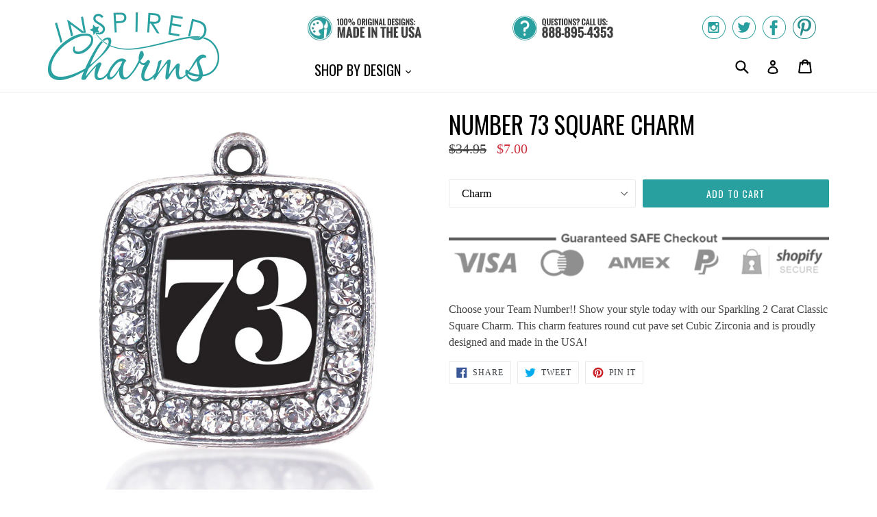

--- FILE ---
content_type: text/html; charset=utf-8
request_url: https://www.inspiredcharms.com/products/number-73-square-charm
body_size: 17658
content:
<!doctype html>
<!--[if IE 9]> <html class="ie9 no-js" lang="en"> <![endif]-->
<!--[if (gt IE 9)|!(IE)]><!--> <html class="no-js" lang="en"> <!--<![endif]-->
<head>
  <meta charset="utf-8">
  <meta http-equiv="X-UA-Compatible" content="IE=edge,chrome=1">
  <meta name="viewport" content="width=device-width,initial-scale=1">
  <meta name="theme-color" content="#29a0a0">
  <link rel="canonical" href="https://www.inspiredcharms.com/products/number-73-square-charm">

  
    <link rel="shortcut icon" href="//www.inspiredcharms.com/cdn/shop/files/InspiredCharms-Logo-Favicon_32x32.png?v=1614284874" type="image/png">
  

  
  <title>
    
      Number 73 Square Charm
    
    
    
    
      &ndash; InspiredCharms
    
  </title>

  
    <meta name="description" content="Choose your Team Number!! Show your style today with our Sparkling 2 Carat Classic Square Charm. This charm features round cut pave set Cubic Zirconia and is proudly designed and made in the USA!">
  

  <!-- /snippets/social-meta-tags.liquid -->
<meta property="og:site_name" content="InspiredCharms">
<meta property="og:url" content="https://www.inspiredcharms.com/products/number-73-square-charm">
<meta property="og:title" content="Number 73 Square Charm">
<meta property="og:type" content="product">
<meta property="og:description" content="Choose your Team Number!! Show your style today with our Sparkling 2 Carat Classic Square Charm. This charm features round cut pave set Cubic Zirconia and is proudly designed and made in the USA!"><meta property="og:price:amount" content="7.00">
  <meta property="og:price:currency" content="USD"><meta property="og:image" content="http://www.inspiredcharms.com/cdn/shop/products/s-1123_1_1024x1024.jpg?v=1491354306"><meta property="og:image" content="http://www.inspiredcharms.com/cdn/shop/products/s-1123_3_1024x1024.jpg?v=1491354306"><meta property="og:image" content="http://www.inspiredcharms.com/cdn/shop/products/s-1123_1_c7731d68-13b0-49be-a932-72cf584ff1f6_1024x1024.jpg?v=1491354306">
<meta property="og:image:secure_url" content="https://www.inspiredcharms.com/cdn/shop/products/s-1123_1_1024x1024.jpg?v=1491354306"><meta property="og:image:secure_url" content="https://www.inspiredcharms.com/cdn/shop/products/s-1123_3_1024x1024.jpg?v=1491354306"><meta property="og:image:secure_url" content="https://www.inspiredcharms.com/cdn/shop/products/s-1123_1_c7731d68-13b0-49be-a932-72cf584ff1f6_1024x1024.jpg?v=1491354306">

<meta name="twitter:site" content="@inspiredcharms">
<meta name="twitter:card" content="summary_large_image">
<meta name="twitter:title" content="Number 73 Square Charm">
<meta name="twitter:description" content="Choose your Team Number!! Show your style today with our Sparkling 2 Carat Classic Square Charm. This charm features round cut pave set Cubic Zirconia and is proudly designed and made in the USA!">


  <link href="//www.inspiredcharms.com/cdn/shop/t/2/assets/theme.scss.css?v=89995801293533097301656105888" rel="stylesheet" type="text/css" media="all" />
  

  

    <link href="//fonts.googleapis.com/css?family=Oswald:400" rel="stylesheet" type="text/css" media="all" />
  



  <script>
    var theme = {
      strings: {
        addToCart: "Add to cart",
        soldOut: "Sold out",
        unavailable: "Unavailable",
        showMore: "Show More",
        showLess: "Show Less"
      },
      moneyFormat: "${{amount}}"
    }

    document.documentElement.className = document.documentElement.className.replace('no-js', 'js');
  </script>

  <!--[if (lte IE 9) ]><script src="//www.inspiredcharms.com/cdn/shop/t/2/assets/match-media.min.js?v=22265819453975888031499291906" type="text/javascript"></script><![endif]-->

  

  <!--[if (gt IE 9)|!(IE)]><!--><script src="//www.inspiredcharms.com/cdn/shop/t/2/assets/vendor.js?v=136118274122071307521499291906" defer="defer"></script><!--<![endif]-->
  <!--[if lte IE 9]><script src="//www.inspiredcharms.com/cdn/shop/t/2/assets/vendor.js?v=136118274122071307521499291906"></script><![endif]-->

  <!--[if (gt IE 9)|!(IE)]><!--><script src="//www.inspiredcharms.com/cdn/shop/t/2/assets/theme.js?v=87984369724217439421499291906" defer="defer"></script><!--<![endif]-->
  <!--[if lte IE 9]><script src="//www.inspiredcharms.com/cdn/shop/t/2/assets/theme.js?v=87984369724217439421499291906"></script><![endif]-->

  <script>window.performance && window.performance.mark && window.performance.mark('shopify.content_for_header.start');</script><meta id="shopify-digital-wallet" name="shopify-digital-wallet" content="/18131129/digital_wallets/dialog">
<meta name="shopify-checkout-api-token" content="1e587c090e89f096a12cfb78714e0135">
<meta id="in-context-paypal-metadata" data-shop-id="18131129" data-venmo-supported="true" data-environment="production" data-locale="en_US" data-paypal-v4="true" data-currency="USD">
<link rel="alternate" type="application/json+oembed" href="https://www.inspiredcharms.com/products/number-73-square-charm.oembed">
<script async="async" src="/checkouts/internal/preloads.js?locale=en-US"></script>
<link rel="preconnect" href="https://shop.app" crossorigin="anonymous">
<script async="async" src="https://shop.app/checkouts/internal/preloads.js?locale=en-US&shop_id=18131129" crossorigin="anonymous"></script>
<script id="apple-pay-shop-capabilities" type="application/json">{"shopId":18131129,"countryCode":"US","currencyCode":"USD","merchantCapabilities":["supports3DS"],"merchantId":"gid:\/\/shopify\/Shop\/18131129","merchantName":"InspiredCharms","requiredBillingContactFields":["postalAddress","email"],"requiredShippingContactFields":["postalAddress","email"],"shippingType":"shipping","supportedNetworks":["visa","masterCard","amex","discover","elo","jcb"],"total":{"type":"pending","label":"InspiredCharms","amount":"1.00"},"shopifyPaymentsEnabled":true,"supportsSubscriptions":true}</script>
<script id="shopify-features" type="application/json">{"accessToken":"1e587c090e89f096a12cfb78714e0135","betas":["rich-media-storefront-analytics"],"domain":"www.inspiredcharms.com","predictiveSearch":true,"shopId":18131129,"locale":"en"}</script>
<script>var Shopify = Shopify || {};
Shopify.shop = "inspiredcharms-com.myshopify.com";
Shopify.locale = "en";
Shopify.currency = {"active":"USD","rate":"1.0"};
Shopify.country = "US";
Shopify.theme = {"name":"InspiredCharms","id":188613395,"schema_name":"Debut","schema_version":"1.2.2","theme_store_id":null,"role":"main"};
Shopify.theme.handle = "null";
Shopify.theme.style = {"id":null,"handle":null};
Shopify.cdnHost = "www.inspiredcharms.com/cdn";
Shopify.routes = Shopify.routes || {};
Shopify.routes.root = "/";</script>
<script type="module">!function(o){(o.Shopify=o.Shopify||{}).modules=!0}(window);</script>
<script>!function(o){function n(){var o=[];function n(){o.push(Array.prototype.slice.apply(arguments))}return n.q=o,n}var t=o.Shopify=o.Shopify||{};t.loadFeatures=n(),t.autoloadFeatures=n()}(window);</script>
<script>
  window.ShopifyPay = window.ShopifyPay || {};
  window.ShopifyPay.apiHost = "shop.app\/pay";
  window.ShopifyPay.redirectState = null;
</script>
<script id="shop-js-analytics" type="application/json">{"pageType":"product"}</script>
<script defer="defer" async type="module" src="//www.inspiredcharms.com/cdn/shopifycloud/shop-js/modules/v2/client.init-shop-cart-sync_IZsNAliE.en.esm.js"></script>
<script defer="defer" async type="module" src="//www.inspiredcharms.com/cdn/shopifycloud/shop-js/modules/v2/chunk.common_0OUaOowp.esm.js"></script>
<script type="module">
  await import("//www.inspiredcharms.com/cdn/shopifycloud/shop-js/modules/v2/client.init-shop-cart-sync_IZsNAliE.en.esm.js");
await import("//www.inspiredcharms.com/cdn/shopifycloud/shop-js/modules/v2/chunk.common_0OUaOowp.esm.js");

  window.Shopify.SignInWithShop?.initShopCartSync?.({"fedCMEnabled":true,"windoidEnabled":true});

</script>
<script>
  window.Shopify = window.Shopify || {};
  if (!window.Shopify.featureAssets) window.Shopify.featureAssets = {};
  window.Shopify.featureAssets['shop-js'] = {"shop-cart-sync":["modules/v2/client.shop-cart-sync_DLOhI_0X.en.esm.js","modules/v2/chunk.common_0OUaOowp.esm.js"],"init-fed-cm":["modules/v2/client.init-fed-cm_C6YtU0w6.en.esm.js","modules/v2/chunk.common_0OUaOowp.esm.js"],"shop-button":["modules/v2/client.shop-button_BCMx7GTG.en.esm.js","modules/v2/chunk.common_0OUaOowp.esm.js"],"shop-cash-offers":["modules/v2/client.shop-cash-offers_BT26qb5j.en.esm.js","modules/v2/chunk.common_0OUaOowp.esm.js","modules/v2/chunk.modal_CGo_dVj3.esm.js"],"init-windoid":["modules/v2/client.init-windoid_B9PkRMql.en.esm.js","modules/v2/chunk.common_0OUaOowp.esm.js"],"init-shop-email-lookup-coordinator":["modules/v2/client.init-shop-email-lookup-coordinator_DZkqjsbU.en.esm.js","modules/v2/chunk.common_0OUaOowp.esm.js"],"shop-toast-manager":["modules/v2/client.shop-toast-manager_Di2EnuM7.en.esm.js","modules/v2/chunk.common_0OUaOowp.esm.js"],"shop-login-button":["modules/v2/client.shop-login-button_BtqW_SIO.en.esm.js","modules/v2/chunk.common_0OUaOowp.esm.js","modules/v2/chunk.modal_CGo_dVj3.esm.js"],"avatar":["modules/v2/client.avatar_BTnouDA3.en.esm.js"],"pay-button":["modules/v2/client.pay-button_CWa-C9R1.en.esm.js","modules/v2/chunk.common_0OUaOowp.esm.js"],"init-shop-cart-sync":["modules/v2/client.init-shop-cart-sync_IZsNAliE.en.esm.js","modules/v2/chunk.common_0OUaOowp.esm.js"],"init-customer-accounts":["modules/v2/client.init-customer-accounts_DenGwJTU.en.esm.js","modules/v2/client.shop-login-button_BtqW_SIO.en.esm.js","modules/v2/chunk.common_0OUaOowp.esm.js","modules/v2/chunk.modal_CGo_dVj3.esm.js"],"init-shop-for-new-customer-accounts":["modules/v2/client.init-shop-for-new-customer-accounts_JdHXxpS9.en.esm.js","modules/v2/client.shop-login-button_BtqW_SIO.en.esm.js","modules/v2/chunk.common_0OUaOowp.esm.js","modules/v2/chunk.modal_CGo_dVj3.esm.js"],"init-customer-accounts-sign-up":["modules/v2/client.init-customer-accounts-sign-up_D6__K_p8.en.esm.js","modules/v2/client.shop-login-button_BtqW_SIO.en.esm.js","modules/v2/chunk.common_0OUaOowp.esm.js","modules/v2/chunk.modal_CGo_dVj3.esm.js"],"checkout-modal":["modules/v2/client.checkout-modal_C_ZQDY6s.en.esm.js","modules/v2/chunk.common_0OUaOowp.esm.js","modules/v2/chunk.modal_CGo_dVj3.esm.js"],"shop-follow-button":["modules/v2/client.shop-follow-button_XetIsj8l.en.esm.js","modules/v2/chunk.common_0OUaOowp.esm.js","modules/v2/chunk.modal_CGo_dVj3.esm.js"],"lead-capture":["modules/v2/client.lead-capture_DvA72MRN.en.esm.js","modules/v2/chunk.common_0OUaOowp.esm.js","modules/v2/chunk.modal_CGo_dVj3.esm.js"],"shop-login":["modules/v2/client.shop-login_ClXNxyh6.en.esm.js","modules/v2/chunk.common_0OUaOowp.esm.js","modules/v2/chunk.modal_CGo_dVj3.esm.js"],"payment-terms":["modules/v2/client.payment-terms_CNlwjfZz.en.esm.js","modules/v2/chunk.common_0OUaOowp.esm.js","modules/v2/chunk.modal_CGo_dVj3.esm.js"]};
</script>
<script id="__st">var __st={"a":18131129,"offset":-28800,"reqid":"36c92b20-62a6-412b-a414-23d9be31ae0f-1768433583","pageurl":"www.inspiredcharms.com\/products\/number-73-square-charm","u":"f10f218836a9","p":"product","rtyp":"product","rid":10211953043};</script>
<script>window.ShopifyPaypalV4VisibilityTracking = true;</script>
<script id="captcha-bootstrap">!function(){'use strict';const t='contact',e='account',n='new_comment',o=[[t,t],['blogs',n],['comments',n],[t,'customer']],c=[[e,'customer_login'],[e,'guest_login'],[e,'recover_customer_password'],[e,'create_customer']],r=t=>t.map((([t,e])=>`form[action*='/${t}']:not([data-nocaptcha='true']) input[name='form_type'][value='${e}']`)).join(','),a=t=>()=>t?[...document.querySelectorAll(t)].map((t=>t.form)):[];function s(){const t=[...o],e=r(t);return a(e)}const i='password',u='form_key',d=['recaptcha-v3-token','g-recaptcha-response','h-captcha-response',i],f=()=>{try{return window.sessionStorage}catch{return}},m='__shopify_v',_=t=>t.elements[u];function p(t,e,n=!1){try{const o=window.sessionStorage,c=JSON.parse(o.getItem(e)),{data:r}=function(t){const{data:e,action:n}=t;return t[m]||n?{data:e,action:n}:{data:t,action:n}}(c);for(const[e,n]of Object.entries(r))t.elements[e]&&(t.elements[e].value=n);n&&o.removeItem(e)}catch(o){console.error('form repopulation failed',{error:o})}}const l='form_type',E='cptcha';function T(t){t.dataset[E]=!0}const w=window,h=w.document,L='Shopify',v='ce_forms',y='captcha';let A=!1;((t,e)=>{const n=(g='f06e6c50-85a8-45c8-87d0-21a2b65856fe',I='https://cdn.shopify.com/shopifycloud/storefront-forms-hcaptcha/ce_storefront_forms_captcha_hcaptcha.v1.5.2.iife.js',D={infoText:'Protected by hCaptcha',privacyText:'Privacy',termsText:'Terms'},(t,e,n)=>{const o=w[L][v],c=o.bindForm;if(c)return c(t,g,e,D).then(n);var r;o.q.push([[t,g,e,D],n]),r=I,A||(h.body.append(Object.assign(h.createElement('script'),{id:'captcha-provider',async:!0,src:r})),A=!0)});var g,I,D;w[L]=w[L]||{},w[L][v]=w[L][v]||{},w[L][v].q=[],w[L][y]=w[L][y]||{},w[L][y].protect=function(t,e){n(t,void 0,e),T(t)},Object.freeze(w[L][y]),function(t,e,n,w,h,L){const[v,y,A,g]=function(t,e,n){const i=e?o:[],u=t?c:[],d=[...i,...u],f=r(d),m=r(i),_=r(d.filter((([t,e])=>n.includes(e))));return[a(f),a(m),a(_),s()]}(w,h,L),I=t=>{const e=t.target;return e instanceof HTMLFormElement?e:e&&e.form},D=t=>v().includes(t);t.addEventListener('submit',(t=>{const e=I(t);if(!e)return;const n=D(e)&&!e.dataset.hcaptchaBound&&!e.dataset.recaptchaBound,o=_(e),c=g().includes(e)&&(!o||!o.value);(n||c)&&t.preventDefault(),c&&!n&&(function(t){try{if(!f())return;!function(t){const e=f();if(!e)return;const n=_(t);if(!n)return;const o=n.value;o&&e.removeItem(o)}(t);const e=Array.from(Array(32),(()=>Math.random().toString(36)[2])).join('');!function(t,e){_(t)||t.append(Object.assign(document.createElement('input'),{type:'hidden',name:u})),t.elements[u].value=e}(t,e),function(t,e){const n=f();if(!n)return;const o=[...t.querySelectorAll(`input[type='${i}']`)].map((({name:t})=>t)),c=[...d,...o],r={};for(const[a,s]of new FormData(t).entries())c.includes(a)||(r[a]=s);n.setItem(e,JSON.stringify({[m]:1,action:t.action,data:r}))}(t,e)}catch(e){console.error('failed to persist form',e)}}(e),e.submit())}));const S=(t,e)=>{t&&!t.dataset[E]&&(n(t,e.some((e=>e===t))),T(t))};for(const o of['focusin','change'])t.addEventListener(o,(t=>{const e=I(t);D(e)&&S(e,y())}));const B=e.get('form_key'),M=e.get(l),P=B&&M;t.addEventListener('DOMContentLoaded',(()=>{const t=y();if(P)for(const e of t)e.elements[l].value===M&&p(e,B);[...new Set([...A(),...v().filter((t=>'true'===t.dataset.shopifyCaptcha))])].forEach((e=>S(e,t)))}))}(h,new URLSearchParams(w.location.search),n,t,e,['guest_login'])})(!0,!0)}();</script>
<script integrity="sha256-4kQ18oKyAcykRKYeNunJcIwy7WH5gtpwJnB7kiuLZ1E=" data-source-attribution="shopify.loadfeatures" defer="defer" src="//www.inspiredcharms.com/cdn/shopifycloud/storefront/assets/storefront/load_feature-a0a9edcb.js" crossorigin="anonymous"></script>
<script crossorigin="anonymous" defer="defer" src="//www.inspiredcharms.com/cdn/shopifycloud/storefront/assets/shopify_pay/storefront-65b4c6d7.js?v=20250812"></script>
<script data-source-attribution="shopify.dynamic_checkout.dynamic.init">var Shopify=Shopify||{};Shopify.PaymentButton=Shopify.PaymentButton||{isStorefrontPortableWallets:!0,init:function(){window.Shopify.PaymentButton.init=function(){};var t=document.createElement("script");t.src="https://www.inspiredcharms.com/cdn/shopifycloud/portable-wallets/latest/portable-wallets.en.js",t.type="module",document.head.appendChild(t)}};
</script>
<script data-source-attribution="shopify.dynamic_checkout.buyer_consent">
  function portableWalletsHideBuyerConsent(e){var t=document.getElementById("shopify-buyer-consent"),n=document.getElementById("shopify-subscription-policy-button");t&&n&&(t.classList.add("hidden"),t.setAttribute("aria-hidden","true"),n.removeEventListener("click",e))}function portableWalletsShowBuyerConsent(e){var t=document.getElementById("shopify-buyer-consent"),n=document.getElementById("shopify-subscription-policy-button");t&&n&&(t.classList.remove("hidden"),t.removeAttribute("aria-hidden"),n.addEventListener("click",e))}window.Shopify?.PaymentButton&&(window.Shopify.PaymentButton.hideBuyerConsent=portableWalletsHideBuyerConsent,window.Shopify.PaymentButton.showBuyerConsent=portableWalletsShowBuyerConsent);
</script>
<script data-source-attribution="shopify.dynamic_checkout.cart.bootstrap">document.addEventListener("DOMContentLoaded",(function(){function t(){return document.querySelector("shopify-accelerated-checkout-cart, shopify-accelerated-checkout")}if(t())Shopify.PaymentButton.init();else{new MutationObserver((function(e,n){t()&&(Shopify.PaymentButton.init(),n.disconnect())})).observe(document.body,{childList:!0,subtree:!0})}}));
</script>
<script id='scb4127' type='text/javascript' async='' src='https://www.inspiredcharms.com/cdn/shopifycloud/privacy-banner/storefront-banner.js'></script><link id="shopify-accelerated-checkout-styles" rel="stylesheet" media="screen" href="https://www.inspiredcharms.com/cdn/shopifycloud/portable-wallets/latest/accelerated-checkout-backwards-compat.css" crossorigin="anonymous">
<style id="shopify-accelerated-checkout-cart">
        #shopify-buyer-consent {
  margin-top: 1em;
  display: inline-block;
  width: 100%;
}

#shopify-buyer-consent.hidden {
  display: none;
}

#shopify-subscription-policy-button {
  background: none;
  border: none;
  padding: 0;
  text-decoration: underline;
  font-size: inherit;
  cursor: pointer;
}

#shopify-subscription-policy-button::before {
  box-shadow: none;
}

      </style>

<script>window.performance && window.performance.mark && window.performance.mark('shopify.content_for_header.end');</script>
<link href="https://monorail-edge.shopifysvc.com" rel="dns-prefetch">
<script>(function(){if ("sendBeacon" in navigator && "performance" in window) {try {var session_token_from_headers = performance.getEntriesByType('navigation')[0].serverTiming.find(x => x.name == '_s').description;} catch {var session_token_from_headers = undefined;}var session_cookie_matches = document.cookie.match(/_shopify_s=([^;]*)/);var session_token_from_cookie = session_cookie_matches && session_cookie_matches.length === 2 ? session_cookie_matches[1] : "";var session_token = session_token_from_headers || session_token_from_cookie || "";function handle_abandonment_event(e) {var entries = performance.getEntries().filter(function(entry) {return /monorail-edge.shopifysvc.com/.test(entry.name);});if (!window.abandonment_tracked && entries.length === 0) {window.abandonment_tracked = true;var currentMs = Date.now();var navigation_start = performance.timing.navigationStart;var payload = {shop_id: 18131129,url: window.location.href,navigation_start,duration: currentMs - navigation_start,session_token,page_type: "product"};window.navigator.sendBeacon("https://monorail-edge.shopifysvc.com/v1/produce", JSON.stringify({schema_id: "online_store_buyer_site_abandonment/1.1",payload: payload,metadata: {event_created_at_ms: currentMs,event_sent_at_ms: currentMs}}));}}window.addEventListener('pagehide', handle_abandonment_event);}}());</script>
<script id="web-pixels-manager-setup">(function e(e,d,r,n,o){if(void 0===o&&(o={}),!Boolean(null===(a=null===(i=window.Shopify)||void 0===i?void 0:i.analytics)||void 0===a?void 0:a.replayQueue)){var i,a;window.Shopify=window.Shopify||{};var t=window.Shopify;t.analytics=t.analytics||{};var s=t.analytics;s.replayQueue=[],s.publish=function(e,d,r){return s.replayQueue.push([e,d,r]),!0};try{self.performance.mark("wpm:start")}catch(e){}var l=function(){var e={modern:/Edge?\/(1{2}[4-9]|1[2-9]\d|[2-9]\d{2}|\d{4,})\.\d+(\.\d+|)|Firefox\/(1{2}[4-9]|1[2-9]\d|[2-9]\d{2}|\d{4,})\.\d+(\.\d+|)|Chrom(ium|e)\/(9{2}|\d{3,})\.\d+(\.\d+|)|(Maci|X1{2}).+ Version\/(15\.\d+|(1[6-9]|[2-9]\d|\d{3,})\.\d+)([,.]\d+|)( \(\w+\)|)( Mobile\/\w+|) Safari\/|Chrome.+OPR\/(9{2}|\d{3,})\.\d+\.\d+|(CPU[ +]OS|iPhone[ +]OS|CPU[ +]iPhone|CPU IPhone OS|CPU iPad OS)[ +]+(15[._]\d+|(1[6-9]|[2-9]\d|\d{3,})[._]\d+)([._]\d+|)|Android:?[ /-](13[3-9]|1[4-9]\d|[2-9]\d{2}|\d{4,})(\.\d+|)(\.\d+|)|Android.+Firefox\/(13[5-9]|1[4-9]\d|[2-9]\d{2}|\d{4,})\.\d+(\.\d+|)|Android.+Chrom(ium|e)\/(13[3-9]|1[4-9]\d|[2-9]\d{2}|\d{4,})\.\d+(\.\d+|)|SamsungBrowser\/([2-9]\d|\d{3,})\.\d+/,legacy:/Edge?\/(1[6-9]|[2-9]\d|\d{3,})\.\d+(\.\d+|)|Firefox\/(5[4-9]|[6-9]\d|\d{3,})\.\d+(\.\d+|)|Chrom(ium|e)\/(5[1-9]|[6-9]\d|\d{3,})\.\d+(\.\d+|)([\d.]+$|.*Safari\/(?![\d.]+ Edge\/[\d.]+$))|(Maci|X1{2}).+ Version\/(10\.\d+|(1[1-9]|[2-9]\d|\d{3,})\.\d+)([,.]\d+|)( \(\w+\)|)( Mobile\/\w+|) Safari\/|Chrome.+OPR\/(3[89]|[4-9]\d|\d{3,})\.\d+\.\d+|(CPU[ +]OS|iPhone[ +]OS|CPU[ +]iPhone|CPU IPhone OS|CPU iPad OS)[ +]+(10[._]\d+|(1[1-9]|[2-9]\d|\d{3,})[._]\d+)([._]\d+|)|Android:?[ /-](13[3-9]|1[4-9]\d|[2-9]\d{2}|\d{4,})(\.\d+|)(\.\d+|)|Mobile Safari.+OPR\/([89]\d|\d{3,})\.\d+\.\d+|Android.+Firefox\/(13[5-9]|1[4-9]\d|[2-9]\d{2}|\d{4,})\.\d+(\.\d+|)|Android.+Chrom(ium|e)\/(13[3-9]|1[4-9]\d|[2-9]\d{2}|\d{4,})\.\d+(\.\d+|)|Android.+(UC? ?Browser|UCWEB|U3)[ /]?(15\.([5-9]|\d{2,})|(1[6-9]|[2-9]\d|\d{3,})\.\d+)\.\d+|SamsungBrowser\/(5\.\d+|([6-9]|\d{2,})\.\d+)|Android.+MQ{2}Browser\/(14(\.(9|\d{2,})|)|(1[5-9]|[2-9]\d|\d{3,})(\.\d+|))(\.\d+|)|K[Aa][Ii]OS\/(3\.\d+|([4-9]|\d{2,})\.\d+)(\.\d+|)/},d=e.modern,r=e.legacy,n=navigator.userAgent;return n.match(d)?"modern":n.match(r)?"legacy":"unknown"}(),u="modern"===l?"modern":"legacy",c=(null!=n?n:{modern:"",legacy:""})[u],f=function(e){return[e.baseUrl,"/wpm","/b",e.hashVersion,"modern"===e.buildTarget?"m":"l",".js"].join("")}({baseUrl:d,hashVersion:r,buildTarget:u}),m=function(e){var d=e.version,r=e.bundleTarget,n=e.surface,o=e.pageUrl,i=e.monorailEndpoint;return{emit:function(e){var a=e.status,t=e.errorMsg,s=(new Date).getTime(),l=JSON.stringify({metadata:{event_sent_at_ms:s},events:[{schema_id:"web_pixels_manager_load/3.1",payload:{version:d,bundle_target:r,page_url:o,status:a,surface:n,error_msg:t},metadata:{event_created_at_ms:s}}]});if(!i)return console&&console.warn&&console.warn("[Web Pixels Manager] No Monorail endpoint provided, skipping logging."),!1;try{return self.navigator.sendBeacon.bind(self.navigator)(i,l)}catch(e){}var u=new XMLHttpRequest;try{return u.open("POST",i,!0),u.setRequestHeader("Content-Type","text/plain"),u.send(l),!0}catch(e){return console&&console.warn&&console.warn("[Web Pixels Manager] Got an unhandled error while logging to Monorail."),!1}}}}({version:r,bundleTarget:l,surface:e.surface,pageUrl:self.location.href,monorailEndpoint:e.monorailEndpoint});try{o.browserTarget=l,function(e){var d=e.src,r=e.async,n=void 0===r||r,o=e.onload,i=e.onerror,a=e.sri,t=e.scriptDataAttributes,s=void 0===t?{}:t,l=document.createElement("script"),u=document.querySelector("head"),c=document.querySelector("body");if(l.async=n,l.src=d,a&&(l.integrity=a,l.crossOrigin="anonymous"),s)for(var f in s)if(Object.prototype.hasOwnProperty.call(s,f))try{l.dataset[f]=s[f]}catch(e){}if(o&&l.addEventListener("load",o),i&&l.addEventListener("error",i),u)u.appendChild(l);else{if(!c)throw new Error("Did not find a head or body element to append the script");c.appendChild(l)}}({src:f,async:!0,onload:function(){if(!function(){var e,d;return Boolean(null===(d=null===(e=window.Shopify)||void 0===e?void 0:e.analytics)||void 0===d?void 0:d.initialized)}()){var d=window.webPixelsManager.init(e)||void 0;if(d){var r=window.Shopify.analytics;r.replayQueue.forEach((function(e){var r=e[0],n=e[1],o=e[2];d.publishCustomEvent(r,n,o)})),r.replayQueue=[],r.publish=d.publishCustomEvent,r.visitor=d.visitor,r.initialized=!0}}},onerror:function(){return m.emit({status:"failed",errorMsg:"".concat(f," has failed to load")})},sri:function(e){var d=/^sha384-[A-Za-z0-9+/=]+$/;return"string"==typeof e&&d.test(e)}(c)?c:"",scriptDataAttributes:o}),m.emit({status:"loading"})}catch(e){m.emit({status:"failed",errorMsg:(null==e?void 0:e.message)||"Unknown error"})}}})({shopId: 18131129,storefrontBaseUrl: "https://www.inspiredcharms.com",extensionsBaseUrl: "https://extensions.shopifycdn.com/cdn/shopifycloud/web-pixels-manager",monorailEndpoint: "https://monorail-edge.shopifysvc.com/unstable/produce_batch",surface: "storefront-renderer",enabledBetaFlags: ["2dca8a86","a0d5f9d2"],webPixelsConfigList: [{"id":"58327107","eventPayloadVersion":"v1","runtimeContext":"LAX","scriptVersion":"1","type":"CUSTOM","privacyPurposes":["MARKETING"],"name":"Meta pixel (migrated)"},{"id":"75235395","eventPayloadVersion":"v1","runtimeContext":"LAX","scriptVersion":"1","type":"CUSTOM","privacyPurposes":["ANALYTICS"],"name":"Google Analytics tag (migrated)"},{"id":"shopify-app-pixel","configuration":"{}","eventPayloadVersion":"v1","runtimeContext":"STRICT","scriptVersion":"0450","apiClientId":"shopify-pixel","type":"APP","privacyPurposes":["ANALYTICS","MARKETING"]},{"id":"shopify-custom-pixel","eventPayloadVersion":"v1","runtimeContext":"LAX","scriptVersion":"0450","apiClientId":"shopify-pixel","type":"CUSTOM","privacyPurposes":["ANALYTICS","MARKETING"]}],isMerchantRequest: false,initData: {"shop":{"name":"InspiredCharms","paymentSettings":{"currencyCode":"USD"},"myshopifyDomain":"inspiredcharms-com.myshopify.com","countryCode":"US","storefrontUrl":"https:\/\/www.inspiredcharms.com"},"customer":null,"cart":null,"checkout":null,"productVariants":[{"price":{"amount":7.0,"currencyCode":"USD"},"product":{"title":"Number 73 Square Charm","vendor":"InspiredCharms","id":"10211953043","untranslatedTitle":"Number 73 Square Charm","url":"\/products\/number-73-square-charm","type":"Square Charm"},"id":"41450485267","image":{"src":"\/\/www.inspiredcharms.com\/cdn\/shop\/products\/s-1123_1_c7731d68-13b0-49be-a932-72cf584ff1f6.jpg?v=1491354306"},"sku":"S-1123","title":"Silver \/ Charm","untranslatedTitle":"Silver \/ Charm"},{"price":{"amount":10.0,"currencyCode":"USD"},"product":{"title":"Number 73 Square Charm","vendor":"InspiredCharms","id":"10211953043","untranslatedTitle":"Number 73 Square Charm","url":"\/products\/number-73-square-charm","type":"Square Charm"},"id":"41450485331","image":{"src":"\/\/www.inspiredcharms.com\/cdn\/shop\/products\/s-1123_7.jpg?v=1491354306"},"sku":"N-32440-73","title":"Silver \/ 18\" Chain Necklace","untranslatedTitle":"Silver \/ 18\" Chain Necklace"},{"price":{"amount":10.0,"currencyCode":"USD"},"product":{"title":"Number 73 Square Charm","vendor":"InspiredCharms","id":"10211953043","untranslatedTitle":"Number 73 Square Charm","url":"\/products\/number-73-square-charm","type":"Square Charm"},"id":"41450485395","image":{"src":"\/\/www.inspiredcharms.com\/cdn\/shop\/products\/s-1123_13.jpg?v=1491354306"},"sku":"E-33430-73","title":"Silver \/ Earrings","untranslatedTitle":"Silver \/ Earrings"},{"price":{"amount":10.0,"currencyCode":"USD"},"product":{"title":"Number 73 Square Charm","vendor":"InspiredCharms","id":"10211953043","untranslatedTitle":"Number 73 Square Charm","url":"\/products\/number-73-square-charm","type":"Square Charm"},"id":"41450485459","image":{"src":"\/\/www.inspiredcharms.com\/cdn\/shop\/products\/s-1123_5.jpg?v=1491354306"},"sku":"BR-32093-73","title":"Silver \/ Lobster Claw Bracelet","untranslatedTitle":"Silver \/ Lobster Claw Bracelet"},{"price":{"amount":10.0,"currencyCode":"USD"},"product":{"title":"Number 73 Square Charm","vendor":"InspiredCharms","id":"10211953043","untranslatedTitle":"Number 73 Square Charm","url":"\/products\/number-73-square-charm","type":"Square Charm"},"id":"41450485523","image":{"src":"\/\/www.inspiredcharms.com\/cdn\/shop\/products\/s-1123_15.jpg?v=1491354306"},"sku":"C-32489-73","title":"Silver \/ Memory Charm","untranslatedTitle":"Silver \/ Memory Charm"},{"price":{"amount":10.0,"currencyCode":"USD"},"product":{"title":"Number 73 Square Charm","vendor":"InspiredCharms","id":"10211953043","untranslatedTitle":"Number 73 Square Charm","url":"\/products\/number-73-square-charm","type":"Square Charm"},"id":"41450485587","image":{"src":"\/\/www.inspiredcharms.com\/cdn\/shop\/products\/s-1123_9.jpg?v=1491354306"},"sku":"BR-34400-73","title":"Silver \/ Toggle Bracelet","untranslatedTitle":"Silver \/ Toggle Bracelet"},{"price":{"amount":15.0,"currencyCode":"USD"},"product":{"title":"Number 73 Square Charm","vendor":"InspiredCharms","id":"10211953043","untranslatedTitle":"Number 73 Square Charm","url":"\/products\/number-73-square-charm","type":"Square Charm"},"id":"41450485651","image":{"src":"\/\/www.inspiredcharms.com\/cdn\/shop\/products\/s-1123_11.jpg?v=1491354306"},"sku":"N-35361-73","title":"Silver \/ Toggle Necklace","untranslatedTitle":"Silver \/ Toggle Necklace"}],"purchasingCompany":null},},"https://www.inspiredcharms.com/cdn","7cecd0b6w90c54c6cpe92089d5m57a67346",{"modern":"","legacy":""},{"shopId":"18131129","storefrontBaseUrl":"https:\/\/www.inspiredcharms.com","extensionBaseUrl":"https:\/\/extensions.shopifycdn.com\/cdn\/shopifycloud\/web-pixels-manager","surface":"storefront-renderer","enabledBetaFlags":"[\"2dca8a86\", \"a0d5f9d2\"]","isMerchantRequest":"false","hashVersion":"7cecd0b6w90c54c6cpe92089d5m57a67346","publish":"custom","events":"[[\"page_viewed\",{}],[\"product_viewed\",{\"productVariant\":{\"price\":{\"amount\":7.0,\"currencyCode\":\"USD\"},\"product\":{\"title\":\"Number 73 Square Charm\",\"vendor\":\"InspiredCharms\",\"id\":\"10211953043\",\"untranslatedTitle\":\"Number 73 Square Charm\",\"url\":\"\/products\/number-73-square-charm\",\"type\":\"Square Charm\"},\"id\":\"41450485267\",\"image\":{\"src\":\"\/\/www.inspiredcharms.com\/cdn\/shop\/products\/s-1123_1_c7731d68-13b0-49be-a932-72cf584ff1f6.jpg?v=1491354306\"},\"sku\":\"S-1123\",\"title\":\"Silver \/ Charm\",\"untranslatedTitle\":\"Silver \/ Charm\"}}]]"});</script><script>
  window.ShopifyAnalytics = window.ShopifyAnalytics || {};
  window.ShopifyAnalytics.meta = window.ShopifyAnalytics.meta || {};
  window.ShopifyAnalytics.meta.currency = 'USD';
  var meta = {"product":{"id":10211953043,"gid":"gid:\/\/shopify\/Product\/10211953043","vendor":"InspiredCharms","type":"Square Charm","handle":"number-73-square-charm","variants":[{"id":41450485267,"price":700,"name":"Number 73 Square Charm - Silver \/ Charm","public_title":"Silver \/ Charm","sku":"S-1123"},{"id":41450485331,"price":1000,"name":"Number 73 Square Charm - Silver \/ 18\" Chain Necklace","public_title":"Silver \/ 18\" Chain Necklace","sku":"N-32440-73"},{"id":41450485395,"price":1000,"name":"Number 73 Square Charm - Silver \/ Earrings","public_title":"Silver \/ Earrings","sku":"E-33430-73"},{"id":41450485459,"price":1000,"name":"Number 73 Square Charm - Silver \/ Lobster Claw Bracelet","public_title":"Silver \/ Lobster Claw Bracelet","sku":"BR-32093-73"},{"id":41450485523,"price":1000,"name":"Number 73 Square Charm - Silver \/ Memory Charm","public_title":"Silver \/ Memory Charm","sku":"C-32489-73"},{"id":41450485587,"price":1000,"name":"Number 73 Square Charm - Silver \/ Toggle Bracelet","public_title":"Silver \/ Toggle Bracelet","sku":"BR-34400-73"},{"id":41450485651,"price":1500,"name":"Number 73 Square Charm - Silver \/ Toggle Necklace","public_title":"Silver \/ Toggle Necklace","sku":"N-35361-73"}],"remote":false},"page":{"pageType":"product","resourceType":"product","resourceId":10211953043,"requestId":"36c92b20-62a6-412b-a414-23d9be31ae0f-1768433583"}};
  for (var attr in meta) {
    window.ShopifyAnalytics.meta[attr] = meta[attr];
  }
</script>
<script class="analytics">
  (function () {
    var customDocumentWrite = function(content) {
      var jquery = null;

      if (window.jQuery) {
        jquery = window.jQuery;
      } else if (window.Checkout && window.Checkout.$) {
        jquery = window.Checkout.$;
      }

      if (jquery) {
        jquery('body').append(content);
      }
    };

    var hasLoggedConversion = function(token) {
      if (token) {
        return document.cookie.indexOf('loggedConversion=' + token) !== -1;
      }
      return false;
    }

    var setCookieIfConversion = function(token) {
      if (token) {
        var twoMonthsFromNow = new Date(Date.now());
        twoMonthsFromNow.setMonth(twoMonthsFromNow.getMonth() + 2);

        document.cookie = 'loggedConversion=' + token + '; expires=' + twoMonthsFromNow;
      }
    }

    var trekkie = window.ShopifyAnalytics.lib = window.trekkie = window.trekkie || [];
    if (trekkie.integrations) {
      return;
    }
    trekkie.methods = [
      'identify',
      'page',
      'ready',
      'track',
      'trackForm',
      'trackLink'
    ];
    trekkie.factory = function(method) {
      return function() {
        var args = Array.prototype.slice.call(arguments);
        args.unshift(method);
        trekkie.push(args);
        return trekkie;
      };
    };
    for (var i = 0; i < trekkie.methods.length; i++) {
      var key = trekkie.methods[i];
      trekkie[key] = trekkie.factory(key);
    }
    trekkie.load = function(config) {
      trekkie.config = config || {};
      trekkie.config.initialDocumentCookie = document.cookie;
      var first = document.getElementsByTagName('script')[0];
      var script = document.createElement('script');
      script.type = 'text/javascript';
      script.onerror = function(e) {
        var scriptFallback = document.createElement('script');
        scriptFallback.type = 'text/javascript';
        scriptFallback.onerror = function(error) {
                var Monorail = {
      produce: function produce(monorailDomain, schemaId, payload) {
        var currentMs = new Date().getTime();
        var event = {
          schema_id: schemaId,
          payload: payload,
          metadata: {
            event_created_at_ms: currentMs,
            event_sent_at_ms: currentMs
          }
        };
        return Monorail.sendRequest("https://" + monorailDomain + "/v1/produce", JSON.stringify(event));
      },
      sendRequest: function sendRequest(endpointUrl, payload) {
        // Try the sendBeacon API
        if (window && window.navigator && typeof window.navigator.sendBeacon === 'function' && typeof window.Blob === 'function' && !Monorail.isIos12()) {
          var blobData = new window.Blob([payload], {
            type: 'text/plain'
          });

          if (window.navigator.sendBeacon(endpointUrl, blobData)) {
            return true;
          } // sendBeacon was not successful

        } // XHR beacon

        var xhr = new XMLHttpRequest();

        try {
          xhr.open('POST', endpointUrl);
          xhr.setRequestHeader('Content-Type', 'text/plain');
          xhr.send(payload);
        } catch (e) {
          console.log(e);
        }

        return false;
      },
      isIos12: function isIos12() {
        return window.navigator.userAgent.lastIndexOf('iPhone; CPU iPhone OS 12_') !== -1 || window.navigator.userAgent.lastIndexOf('iPad; CPU OS 12_') !== -1;
      }
    };
    Monorail.produce('monorail-edge.shopifysvc.com',
      'trekkie_storefront_load_errors/1.1',
      {shop_id: 18131129,
      theme_id: 188613395,
      app_name: "storefront",
      context_url: window.location.href,
      source_url: "//www.inspiredcharms.com/cdn/s/trekkie.storefront.55c6279c31a6628627b2ba1c5ff367020da294e2.min.js"});

        };
        scriptFallback.async = true;
        scriptFallback.src = '//www.inspiredcharms.com/cdn/s/trekkie.storefront.55c6279c31a6628627b2ba1c5ff367020da294e2.min.js';
        first.parentNode.insertBefore(scriptFallback, first);
      };
      script.async = true;
      script.src = '//www.inspiredcharms.com/cdn/s/trekkie.storefront.55c6279c31a6628627b2ba1c5ff367020da294e2.min.js';
      first.parentNode.insertBefore(script, first);
    };
    trekkie.load(
      {"Trekkie":{"appName":"storefront","development":false,"defaultAttributes":{"shopId":18131129,"isMerchantRequest":null,"themeId":188613395,"themeCityHash":"9262653699296750059","contentLanguage":"en","currency":"USD"},"isServerSideCookieWritingEnabled":true,"monorailRegion":"shop_domain","enabledBetaFlags":["65f19447"]},"Session Attribution":{},"S2S":{"facebookCapiEnabled":false,"source":"trekkie-storefront-renderer","apiClientId":580111}}
    );

    var loaded = false;
    trekkie.ready(function() {
      if (loaded) return;
      loaded = true;

      window.ShopifyAnalytics.lib = window.trekkie;

      var originalDocumentWrite = document.write;
      document.write = customDocumentWrite;
      try { window.ShopifyAnalytics.merchantGoogleAnalytics.call(this); } catch(error) {};
      document.write = originalDocumentWrite;

      window.ShopifyAnalytics.lib.page(null,{"pageType":"product","resourceType":"product","resourceId":10211953043,"requestId":"36c92b20-62a6-412b-a414-23d9be31ae0f-1768433583","shopifyEmitted":true});

      var match = window.location.pathname.match(/checkouts\/(.+)\/(thank_you|post_purchase)/)
      var token = match? match[1]: undefined;
      if (!hasLoggedConversion(token)) {
        setCookieIfConversion(token);
        window.ShopifyAnalytics.lib.track("Viewed Product",{"currency":"USD","variantId":41450485267,"productId":10211953043,"productGid":"gid:\/\/shopify\/Product\/10211953043","name":"Number 73 Square Charm - Silver \/ Charm","price":"7.00","sku":"S-1123","brand":"InspiredCharms","variant":"Silver \/ Charm","category":"Square Charm","nonInteraction":true,"remote":false},undefined,undefined,{"shopifyEmitted":true});
      window.ShopifyAnalytics.lib.track("monorail:\/\/trekkie_storefront_viewed_product\/1.1",{"currency":"USD","variantId":41450485267,"productId":10211953043,"productGid":"gid:\/\/shopify\/Product\/10211953043","name":"Number 73 Square Charm - Silver \/ Charm","price":"7.00","sku":"S-1123","brand":"InspiredCharms","variant":"Silver \/ Charm","category":"Square Charm","nonInteraction":true,"remote":false,"referer":"https:\/\/www.inspiredcharms.com\/products\/number-73-square-charm"});
      }
    });


        var eventsListenerScript = document.createElement('script');
        eventsListenerScript.async = true;
        eventsListenerScript.src = "//www.inspiredcharms.com/cdn/shopifycloud/storefront/assets/shop_events_listener-3da45d37.js";
        document.getElementsByTagName('head')[0].appendChild(eventsListenerScript);

})();</script>
  <script>
  if (!window.ga || (window.ga && typeof window.ga !== 'function')) {
    window.ga = function ga() {
      (window.ga.q = window.ga.q || []).push(arguments);
      if (window.Shopify && window.Shopify.analytics && typeof window.Shopify.analytics.publish === 'function') {
        window.Shopify.analytics.publish("ga_stub_called", {}, {sendTo: "google_osp_migration"});
      }
      console.error("Shopify's Google Analytics stub called with:", Array.from(arguments), "\nSee https://help.shopify.com/manual/promoting-marketing/pixels/pixel-migration#google for more information.");
    };
    if (window.Shopify && window.Shopify.analytics && typeof window.Shopify.analytics.publish === 'function') {
      window.Shopify.analytics.publish("ga_stub_initialized", {}, {sendTo: "google_osp_migration"});
    }
  }
</script>
<script
  defer
  src="https://www.inspiredcharms.com/cdn/shopifycloud/perf-kit/shopify-perf-kit-3.0.3.min.js"
  data-application="storefront-renderer"
  data-shop-id="18131129"
  data-render-region="gcp-us-central1"
  data-page-type="product"
  data-theme-instance-id="188613395"
  data-theme-name="Debut"
  data-theme-version="1.2.2"
  data-monorail-region="shop_domain"
  data-resource-timing-sampling-rate="10"
  data-shs="true"
  data-shs-beacon="true"
  data-shs-export-with-fetch="true"
  data-shs-logs-sample-rate="1"
  data-shs-beacon-endpoint="https://www.inspiredcharms.com/api/collect"
></script>
</head>

<body class="template-product">

  <a class="in-page-link visually-hidden skip-link" href="#MainContent">Skip to content</a>

  <div id="SearchDrawer" class="search-bar drawer drawer--top">
    <div class="search-bar__table">
      <div class="search-bar__table-cell search-bar__form-wrapper">
        <form class="search search-bar__form" action="/search" method="get" role="search">
          <button class="search-bar__submit search__submit btn--link" type="submit">
            <svg aria-hidden="true" focusable="false" role="presentation" class="icon icon-search" viewBox="0 0 37 40"><path d="M35.6 36l-9.8-9.8c4.1-5.4 3.6-13.2-1.3-18.1-5.4-5.4-14.2-5.4-19.7 0-5.4 5.4-5.4 14.2 0 19.7 2.6 2.6 6.1 4.1 9.8 4.1 3 0 5.9-1 8.3-2.8l9.8 9.8c.4.4.9.6 1.4.6s1-.2 1.4-.6c.9-.9.9-2.1.1-2.9zm-20.9-8.2c-2.6 0-5.1-1-7-2.9-3.9-3.9-3.9-10.1 0-14C9.6 9 12.2 8 14.7 8s5.1 1 7 2.9c3.9 3.9 3.9 10.1 0 14-1.9 1.9-4.4 2.9-7 2.9z"/></svg>
            <span class="icon__fallback-text">Submit</span>
          </button>
          <input class="search__input search-bar__input" type="search" name="q" value="" placeholder="Search" aria-label="Search">
        </form>
      </div>
      <div class="search-bar__table-cell text-right">
        <button type="button" class="btn--link search-bar__close js-drawer-close">
          <svg aria-hidden="true" focusable="false" role="presentation" class="icon icon-close" viewBox="0 0 37 40"><path d="M21.3 23l11-11c.8-.8.8-2 0-2.8-.8-.8-2-.8-2.8 0l-11 11-11-11c-.8-.8-2-.8-2.8 0-.8.8-.8 2 0 2.8l11 11-11 11c-.8.8-.8 2 0 2.8.4.4.9.6 1.4.6s1-.2 1.4-.6l11-11 11 11c.4.4.9.6 1.4.6s1-.2 1.4-.6c.8-.8.8-2 0-2.8l-11-11z"/></svg>
          <span class="icon__fallback-text">Close search</span>
        </button>
      </div>
    </div>
  </div>

  <div id="shopify-section-header" class="shopify-section"><div data-section-id="header" data-section-type="header-section">
  <nav class="mobile-nav-wrapper medium-up--hide" role="navigation">
    <ul id="MobileNav" class="mobile-nav">
      
<li class="mobile-nav__item">
          
            <button type="button" class="btn--link js-toggle-submenu mobile-nav__link" data-target="shop-by-design" data-level="1">
              Shop by Design
              <div class="mobile-nav__icon">
                <svg aria-hidden="true" focusable="false" role="presentation" class="icon icon-chevron-right" viewBox="0 0 284.49 498.98"><defs><style>.cls-1{fill:#231f20}</style></defs><path class="cls-1" d="M223.18 628.49a35 35 0 0 1-24.75-59.75L388.17 379 198.43 189.26a35 35 0 0 1 49.5-49.5l214.49 214.49a35 35 0 0 1 0 49.5L247.93 618.24a34.89 34.89 0 0 1-24.75 10.25z" transform="translate(-188.18 -129.51)"/></svg>
                <span class="icon__fallback-text">expand</span>
              </div>
            </button>
            <ul class="mobile-nav__dropdown" data-parent="shop-by-design" data-level="2">
              <li class="mobile-nav__item border-bottom">
                <div class="mobile-nav__table">
                  <div class="mobile-nav__table-cell mobile-nav__return">
                    <button class="btn--link js-toggle-submenu mobile-nav__return-btn" type="button">
                      <svg aria-hidden="true" focusable="false" role="presentation" class="icon icon-chevron-left" viewBox="0 0 284.49 498.98"><defs><style>.cls-1{fill:#231f20}</style></defs><path class="cls-1" d="M437.67 129.51a35 35 0 0 1 24.75 59.75L272.67 379l189.75 189.74a35 35 0 1 1-49.5 49.5L198.43 403.75a35 35 0 0 1 0-49.5l214.49-214.49a34.89 34.89 0 0 1 24.75-10.25z" transform="translate(-188.18 -129.51)"/></svg>
                      <span class="icon__fallback-text">collapse</span>
                    </button>
                  </div>
                  <a href="/" class="mobile-nav__sublist-link mobile-nav__sublist-header">
                    Shop by Design
                  </a>
                </div>
              </li>

              
                <li class="mobile-nav__item border-bottom">
                  <a href="/collections/animals" class="mobile-nav__sublist-link">
                    Animals
                  </a>
                </li>
              
                <li class="mobile-nav__item border-bottom">
                  <a href="/collections/art-music" class="mobile-nav__sublist-link">
                    Art &amp; Music
                  </a>
                </li>
              
                <li class="mobile-nav__item border-bottom">
                  <a href="/collections/awareness" class="mobile-nav__sublist-link">
                    Awareness
                  </a>
                </li>
              
                <li class="mobile-nav__item border-bottom">
                  <a href="/collections/bridal" class="mobile-nav__sublist-link">
                    Bridal
                  </a>
                </li>
              
                <li class="mobile-nav__item border-bottom">
                  <a href="/collections/cities-states" class="mobile-nav__sublist-link">
                    Cities &amp; States
                  </a>
                </li>
              
                <li class="mobile-nav__item border-bottom">
                  <a href="/collections/countries" class="mobile-nav__sublist-link">
                    Countries
                  </a>
                </li>
              
                <li class="mobile-nav__item border-bottom">
                  <a href="/collections/drinks" class="mobile-nav__sublist-link">
                    Drinks
                  </a>
                </li>
              
                <li class="mobile-nav__item border-bottom">
                  <a href="/collections/family" class="mobile-nav__sublist-link">
                    Family
                  </a>
                </li>
              
                <li class="mobile-nav__item border-bottom">
                  <a href="/collections/fitness" class="mobile-nav__sublist-link">
                    Fitness
                  </a>
                </li>
              
                <li class="mobile-nav__item border-bottom">
                  <a href="/collections/food" class="mobile-nav__sublist-link">
                    Food
                  </a>
                </li>
              
                <li class="mobile-nav__item border-bottom">
                  <a href="/collections/friendship" class="mobile-nav__sublist-link">
                    Friendship
                  </a>
                </li>
              
                <li class="mobile-nav__item border-bottom">
                  <a href="/collections/graduation" class="mobile-nav__sublist-link">
                    Graduation
                  </a>
                </li>
              
                <li class="mobile-nav__item border-bottom">
                  <a href="/collections/heritage" class="mobile-nav__sublist-link">
                    Heritage
                  </a>
                </li>
              
                <li class="mobile-nav__item border-bottom">
                  <a href="/collections/holiday" class="mobile-nav__sublist-link">
                    Holiday
                  </a>
                </li>
              
                <li class="mobile-nav__item border-bottom">
                  <a href="/collections/inspirational" class="mobile-nav__sublist-link">
                    Inspirational
                  </a>
                </li>
              
                <li class="mobile-nav__item border-bottom">
                  <a href="/collections/nature" class="mobile-nav__sublist-link">
                    Nature
                  </a>
                </li>
              
                <li class="mobile-nav__item border-bottom">
                  <a href="/collections/quotes" class="mobile-nav__sublist-link">
                    Quotes
                  </a>
                </li>
              
                <li class="mobile-nav__item border-bottom">
                  <a href="/collections/religion" class="mobile-nav__sublist-link">
                    Religion
                  </a>
                </li>
              
                <li class="mobile-nav__item border-bottom">
                  <a href="/collections/sports" class="mobile-nav__sublist-link">
                    Sports
                  </a>
                </li>
              
                <li class="mobile-nav__item border-bottom">
                  <a href="/collections/symbols" class="mobile-nav__sublist-link">
                    Symbols
                  </a>
                </li>
              
                <li class="mobile-nav__item">
                  <a href="/collections/zodiac" class="mobile-nav__sublist-link">
                    Zodiac
                  </a>
                </li>
              

            </ul>
          
        </li>
      
    </ul>
  </nav>

  

  <header class="site-header border-bottom logo--left" role="banner">
    <div class="page-width">
      <div class="grid grid--table grid--half-gutters">

        <div class="grid__item small--one-half medium-up--one-third">
          
          
            <div class="h2 site-header__logo" itemscope itemtype="http://schema.org/Organization">
          
            
              <a href="/" itemprop="url" class="site-header__logo-image">
                
                <img src="//www.inspiredcharms.com/cdn/shop/files/ic-logo_250x.png?v=1614284873"
                     srcset="//www.inspiredcharms.com/cdn/shop/files/ic-logo_250x.png?v=1614284873 1x, //www.inspiredcharms.com/cdn/shop/files/ic-logo_250x@2x.png?v=1614284873 2x"
                     alt="InspiredCharms"
                     itemprop="logo">
              </a>
            
          
            </div>
          
        </div>

        <div class="grid__item small--one-half medium-up--two-thirds">
          <div class="grid grid--half-gutters small--hide site-header__top">

            <div class="grid__item large-up--one-third medium--one-half">
              <img src="//www.inspiredcharms.com/cdn/shop/files/made-in-usa.png?v=8372437047733943656">
            </div>

            <div class="grid__item large-up--one-third text-center medium-down--hide">
              <img src="//www.inspiredcharms.com/cdn/shop/files/call-us.png?v=2371818464591237371">
            </div>

            
            <div class="grid__item large-up--one-third medium--one-half small--whole text-right site-header__top-links">
              <ul class="list--inline">
                
                  <li><a class="social-icons__link" href="http://instagram.com/inspiredcharms" target="_blank"><img src="//www.inspiredcharms.com/cdn/shop/files/icon_instagram.png?v=7409316224787449976" alt=""></a></li>
                
                
                  <li><a class="social-icons__link" href="https://twitter.com/inspiredcharms" target="_blank"><img src="//www.inspiredcharms.com/cdn/shop/files/icon_twitter.png?v=15293761910818653102" alt=""></a></li>
                
                
                  <li><a class="social-icons__link" href="https://www.facebook.com/inspiredcharmscom" target="_blank"><img src="//www.inspiredcharms.com/cdn/shop/files/icon_facebook.png?v=3993633338930949285" alt=""></a></li>
                
                
                  <li><a class="social-icons__link" href="http://www.pinterest.com/inspired_charms/" target="_blank"><img src="//www.inspiredcharms.com/cdn/shop/files/icon_pinterest.png?v=3273479356454172952" alt=""></a></li>
                
              </ul>
            </div>
            

          </div>
          <div class="grid grid--table grid--half-gutters">

            <nav class="grid__item medium-up--two-thirds large-up--one-half small--hide" id="AccessibleNav" role="navigation">
              <ul class="site-nav list--inline " id="SiteNav">
  

      <li class="site-nav--has-dropdown">
        <a href="/" class="site-nav__link site-nav__link--main" aria-has-popup="true" aria-expanded="false" aria-controls="SiteNavLabel-shop-by-design">
          Shop by Design
          <svg aria-hidden="true" focusable="false" role="presentation" class="icon icon--wide icon-chevron-down" viewBox="0 0 498.98 284.49"><defs><style>.cls-1{fill:#231f20}</style></defs><path class="cls-1" d="M80.93 271.76A35 35 0 0 1 140.68 247l189.74 189.75L520.16 247a35 35 0 1 1 49.5 49.5L355.17 511a35 35 0 0 1-49.5 0L91.18 296.5a34.89 34.89 0 0 1-10.25-24.74z" transform="translate(-80.93 -236.76)"/></svg>
          <span class="visually-hidden">expand</span>
        </a>

        <div class="site-nav__dropdown" id="SiteNavLabel-shop-by-design">
          <ul class="grid">
            
              <li class="grid__item one-half" >
                <a href="/collections/animals" class="site-nav__link site-nav__child-link">Animals</a>
              </li>
            
              <li class="grid__item one-half" >
                <a href="/collections/art-music" class="site-nav__link site-nav__child-link">Art &amp; Music</a>
              </li>
            
              <li class="grid__item one-half" >
                <a href="/collections/awareness" class="site-nav__link site-nav__child-link">Awareness</a>
              </li>
            
              <li class="grid__item one-half" >
                <a href="/collections/bridal" class="site-nav__link site-nav__child-link">Bridal</a>
              </li>
            
              <li class="grid__item one-half" >
                <a href="/collections/cities-states" class="site-nav__link site-nav__child-link">Cities &amp; States</a>
              </li>
            
              <li class="grid__item one-half" >
                <a href="/collections/countries" class="site-nav__link site-nav__child-link">Countries</a>
              </li>
            
              <li class="grid__item one-half" >
                <a href="/collections/drinks" class="site-nav__link site-nav__child-link">Drinks</a>
              </li>
            
              <li class="grid__item one-half" >
                <a href="/collections/family" class="site-nav__link site-nav__child-link">Family</a>
              </li>
            
              <li class="grid__item one-half" >
                <a href="/collections/fitness" class="site-nav__link site-nav__child-link">Fitness</a>
              </li>
            
              <li class="grid__item one-half" >
                <a href="/collections/food" class="site-nav__link site-nav__child-link">Food</a>
              </li>
            
              <li class="grid__item one-half" >
                <a href="/collections/friendship" class="site-nav__link site-nav__child-link">Friendship</a>
              </li>
            
              <li class="grid__item one-half" >
                <a href="/collections/graduation" class="site-nav__link site-nav__child-link">Graduation</a>
              </li>
            
              <li class="grid__item one-half" >
                <a href="/collections/heritage" class="site-nav__link site-nav__child-link">Heritage</a>
              </li>
            
              <li class="grid__item one-half" >
                <a href="/collections/holiday" class="site-nav__link site-nav__child-link">Holiday</a>
              </li>
            
              <li class="grid__item one-half" >
                <a href="/collections/inspirational" class="site-nav__link site-nav__child-link">Inspirational</a>
              </li>
            
              <li class="grid__item one-half" >
                <a href="/collections/nature" class="site-nav__link site-nav__child-link">Nature</a>
              </li>
            
              <li class="grid__item one-half" >
                <a href="/collections/quotes" class="site-nav__link site-nav__child-link">Quotes</a>
              </li>
            
              <li class="grid__item one-half" >
                <a href="/collections/religion" class="site-nav__link site-nav__child-link">Religion</a>
              </li>
            
              <li class="grid__item one-half" >
                <a href="/collections/sports" class="site-nav__link site-nav__child-link">Sports</a>
              </li>
            
              <li class="grid__item one-half" >
                <a href="/collections/symbols" class="site-nav__link site-nav__child-link">Symbols</a>
              </li>
            
              <li class="grid__item one-half" >
                <a href="/collections/zodiac" class="site-nav__link site-nav__child-link site-nav__link--last">Zodiac</a>
              </li>
            
          </ul>
        </div>
      </li>
    
  
</ul>

            </nav>

            <div class="grid__item medium-up--one-third large-up--one-half text-right site-header__icons site-header__icons--plus">
              <div class="site-header__icons-wrapper">
                <div class="site-header__search medium-down--hide">
                  <form action="/search" method="get" class="search-header search" role="search">
  <input class="search-header__input search__input"
    type="search"
    name="q"
    placeholder="Search"
    aria-label="Search">
  <button class="search-header__submit search__submit btn--link" type="submit">
    <svg aria-hidden="true" focusable="false" role="presentation" class="icon icon-search" viewBox="0 0 37 40"><path d="M35.6 36l-9.8-9.8c4.1-5.4 3.6-13.2-1.3-18.1-5.4-5.4-14.2-5.4-19.7 0-5.4 5.4-5.4 14.2 0 19.7 2.6 2.6 6.1 4.1 9.8 4.1 3 0 5.9-1 8.3-2.8l9.8 9.8c.4.4.9.6 1.4.6s1-.2 1.4-.6c.9-.9.9-2.1.1-2.9zm-20.9-8.2c-2.6 0-5.1-1-7-2.9-3.9-3.9-3.9-10.1 0-14C9.6 9 12.2 8 14.7 8s5.1 1 7 2.9c3.9 3.9 3.9 10.1 0 14-1.9 1.9-4.4 2.9-7 2.9z"/></svg>
    <span class="icon__fallback-text">Submit</span>
  </button>
</form>

                </div>

                <button type="button" class="btn--link site-header__search-toggle js-drawer-open-top large-up--hide">
                  <svg aria-hidden="true" focusable="false" role="presentation" class="icon icon-search" viewBox="0 0 37 40"><path d="M35.6 36l-9.8-9.8c4.1-5.4 3.6-13.2-1.3-18.1-5.4-5.4-14.2-5.4-19.7 0-5.4 5.4-5.4 14.2 0 19.7 2.6 2.6 6.1 4.1 9.8 4.1 3 0 5.9-1 8.3-2.8l9.8 9.8c.4.4.9.6 1.4.6s1-.2 1.4-.6c.9-.9.9-2.1.1-2.9zm-20.9-8.2c-2.6 0-5.1-1-7-2.9-3.9-3.9-3.9-10.1 0-14C9.6 9 12.2 8 14.7 8s5.1 1 7 2.9c3.9 3.9 3.9 10.1 0 14-1.9 1.9-4.4 2.9-7 2.9z"/></svg>
                  <span class="icon__fallback-text">Search</span>
                </button>

                
                  
                    <a href="/account/login" class="site-header__account">
                      <svg aria-hidden="true" focusable="false" role="presentation" class="icon icon-login" viewBox="0 0 28.33 37.68"><path d="M14.17 14.9a7.45 7.45 0 1 0-7.5-7.45 7.46 7.46 0 0 0 7.5 7.45zm0-10.91a3.45 3.45 0 1 1-3.5 3.46A3.46 3.46 0 0 1 14.17 4zM14.17 16.47A14.18 14.18 0 0 0 0 30.68c0 1.41.66 4 5.11 5.66a27.17 27.17 0 0 0 9.06 1.34c6.54 0 14.17-1.84 14.17-7a14.18 14.18 0 0 0-14.17-14.21zm0 17.21c-6.3 0-10.17-1.77-10.17-3a10.17 10.17 0 1 1 20.33 0c.01 1.23-3.86 3-10.16 3z"/></svg>
                      <span class="icon__fallback-text">Log in</span>
                    </a>
                  
                

                <a href="/cart" class="site-header__cart">
                  <svg aria-hidden="true" focusable="false" role="presentation" class="icon icon-cart" viewBox="0 0 37 40"><path d="M36.5 34.8L33.3 8h-5.9C26.7 3.9 23 .8 18.5.8S10.3 3.9 9.6 8H3.7L.5 34.8c-.2 1.5.4 2.4.9 3 .5.5 1.4 1.2 3.1 1.2h28c1.3 0 2.4-.4 3.1-1.3.7-.7 1-1.8.9-2.9zm-18-30c2.2 0 4.1 1.4 4.7 3.2h-9.5c.7-1.9 2.6-3.2 4.8-3.2zM4.5 35l2.8-23h2.2v3c0 1.1.9 2 2 2s2-.9 2-2v-3h10v3c0 1.1.9 2 2 2s2-.9 2-2v-3h2.2l2.8 23h-28z"/></svg>
                  <span class="visually-hidden">Cart</span>
                  <span class="icon__fallback-text">Cart</span>
                  
                </a>

                
                  <button type="button" class="btn--link site-header__menu js-mobile-nav-toggle mobile-nav--open">
                    <svg aria-hidden="true" focusable="false" role="presentation" class="icon icon-hamburger" viewBox="0 0 37 40"><path d="M33.5 25h-30c-1.1 0-2-.9-2-2s.9-2 2-2h30c1.1 0 2 .9 2 2s-.9 2-2 2zm0-11.5h-30c-1.1 0-2-.9-2-2s.9-2 2-2h30c1.1 0 2 .9 2 2s-.9 2-2 2zm0 23h-30c-1.1 0-2-.9-2-2s.9-2 2-2h30c1.1 0 2 .9 2 2s-.9 2-2 2z"/></svg>
                    <svg aria-hidden="true" focusable="false" role="presentation" class="icon icon-close" viewBox="0 0 37 40"><path d="M21.3 23l11-11c.8-.8.8-2 0-2.8-.8-.8-2-.8-2.8 0l-11 11-11-11c-.8-.8-2-.8-2.8 0-.8.8-.8 2 0 2.8l11 11-11 11c-.8.8-.8 2 0 2.8.4.4.9.6 1.4.6s1-.2 1.4-.6l11-11 11 11c.4.4.9.6 1.4.6s1-.2 1.4-.6c.8-.8.8-2 0-2.8l-11-11z"/></svg>
                    <span class="icon__fallback-text">expand/collapse</span>
                  </button>
                
              </div>
            </div>

          </div>
        </div>
      </div>
    </div>
  </header>

  <style>
    
      .site-header__logo-image {
        max-width: 250px;
      }
    

    .site-header__logo-image {
      margin: 0;
    }
  </style>
</div>


</div>

  <div class="page-container" id="PageContainer">

    <main class="main-content" id="MainContent" role="main">
      

<div id="shopify-section-product-template" class="shopify-section"><div class="product-template__container page-width" itemscope itemtype="http://schema.org/Product" id="ProductSection-product-template" data-section-id="product-template" data-section-type="product" data-enable-history-state="true">
  <meta itemprop="name" content="Number 73 Square Charm">
  <meta itemprop="url" content="https://www.inspiredcharms.com/products/number-73-square-charm">
  <meta itemprop="image" content="//www.inspiredcharms.com/cdn/shop/products/s-1123_1_800x.jpg?v=1491354306">

  


  <div class="grid product-single">
    <div class="grid__item product-single__photos medium-up--one-half"><div id="FeaturedImageZoom-product-template" class="product-single__photo product-single__photo--has-thumbnails" data-zoom="//www.inspiredcharms.com/cdn/shop/products/s-1123_1_c7731d68-13b0-49be-a932-72cf584ff1f6.jpg?v=1491354306">
        <img src="//www.inspiredcharms.com/cdn/shop/products/s-1123_1_c7731d68-13b0-49be-a932-72cf584ff1f6.jpg?v=1491354306" alt="Number 73 Square Charm" id="FeaturedImage-product-template" class="product-featured-img js-zoom-enabled">
      </div>

      
        

        <div class="thumbnails-wrapper thumbnails-slider--active">
          
            <button type="button" class="btn btn--link medium-up--hide thumbnails-slider__btn thumbnails-slider__prev thumbnails-slider__prev--product-template">
              <svg aria-hidden="true" focusable="false" role="presentation" class="icon icon-chevron-left" viewBox="0 0 284.49 498.98"><defs><style>.cls-1{fill:#231f20}</style></defs><path class="cls-1" d="M437.67 129.51a35 35 0 0 1 24.75 59.75L272.67 379l189.75 189.74a35 35 0 1 1-49.5 49.5L198.43 403.75a35 35 0 0 1 0-49.5l214.49-214.49a34.89 34.89 0 0 1 24.75-10.25z" transform="translate(-188.18 -129.51)"/></svg>
              <span class="icon__fallback-text">Previous slide</span>
            </button>
          
          <ul class="grid grid--uniform product-single__thumbnails product-single__thumbnails-product-template">
            
              <li class="grid__item medium-up--one-quarter product-single__thumbnails-item">
                <a
                  href="//www.inspiredcharms.com/cdn/shop/products/s-1123_1.jpg?v=1491354306"
                    class="text-link product-single__thumbnail product-single__thumbnail--product-template"
                    data-zoom="//www.inspiredcharms.com/cdn/shop/products/s-1123_1.jpg?v=1491354306">
                    <img class="product-single__thumbnail-image" src="//www.inspiredcharms.com/cdn/shop/products/s-1123_1.jpg?v=1491354306" alt="Number 73 Square Charm">
                </a>
              </li>
            
              <li class="grid__item medium-up--one-quarter product-single__thumbnails-item">
                <a
                  href="//www.inspiredcharms.com/cdn/shop/products/s-1123_3.jpg?v=1491354306"
                    class="text-link product-single__thumbnail product-single__thumbnail--product-template"
                    data-zoom="//www.inspiredcharms.com/cdn/shop/products/s-1123_3.jpg?v=1491354306">
                    <img class="product-single__thumbnail-image" src="//www.inspiredcharms.com/cdn/shop/products/s-1123_3.jpg?v=1491354306" alt="Number 73 Square Charm">
                </a>
              </li>
            
              <li class="grid__item medium-up--one-quarter product-single__thumbnails-item">
                <a
                  href="//www.inspiredcharms.com/cdn/shop/products/s-1123_1_c7731d68-13b0-49be-a932-72cf584ff1f6.jpg?v=1491354306"
                    class="text-link product-single__thumbnail product-single__thumbnail--product-template"
                    data-zoom="//www.inspiredcharms.com/cdn/shop/products/s-1123_1_c7731d68-13b0-49be-a932-72cf584ff1f6.jpg?v=1491354306">
                    <img class="product-single__thumbnail-image" src="//www.inspiredcharms.com/cdn/shop/products/s-1123_1_c7731d68-13b0-49be-a932-72cf584ff1f6.jpg?v=1491354306" alt="Number 73 Square Charm">
                </a>
              </li>
            
              <li class="grid__item medium-up--one-quarter product-single__thumbnails-item">
                <a
                  href="//www.inspiredcharms.com/cdn/shop/products/s-1123_7.jpg?v=1491354306"
                    class="text-link product-single__thumbnail product-single__thumbnail--product-template"
                    data-zoom="//www.inspiredcharms.com/cdn/shop/products/s-1123_7.jpg?v=1491354306">
                    <img class="product-single__thumbnail-image" src="//www.inspiredcharms.com/cdn/shop/products/s-1123_7.jpg?v=1491354306" alt="Number 73 Square Charm">
                </a>
              </li>
            
              <li class="grid__item medium-up--one-quarter product-single__thumbnails-item">
                <a
                  href="//www.inspiredcharms.com/cdn/shop/products/s-1123_13.jpg?v=1491354306"
                    class="text-link product-single__thumbnail product-single__thumbnail--product-template"
                    data-zoom="//www.inspiredcharms.com/cdn/shop/products/s-1123_13.jpg?v=1491354306">
                    <img class="product-single__thumbnail-image" src="//www.inspiredcharms.com/cdn/shop/products/s-1123_13.jpg?v=1491354306" alt="Number 73 Square Charm">
                </a>
              </li>
            
              <li class="grid__item medium-up--one-quarter product-single__thumbnails-item">
                <a
                  href="//www.inspiredcharms.com/cdn/shop/products/s-1123_5.jpg?v=1491354306"
                    class="text-link product-single__thumbnail product-single__thumbnail--product-template"
                    data-zoom="//www.inspiredcharms.com/cdn/shop/products/s-1123_5.jpg?v=1491354306">
                    <img class="product-single__thumbnail-image" src="//www.inspiredcharms.com/cdn/shop/products/s-1123_5.jpg?v=1491354306" alt="Number 73 Square Charm">
                </a>
              </li>
            
              <li class="grid__item medium-up--one-quarter product-single__thumbnails-item">
                <a
                  href="//www.inspiredcharms.com/cdn/shop/products/s-1123_15.jpg?v=1491354306"
                    class="text-link product-single__thumbnail product-single__thumbnail--product-template"
                    data-zoom="//www.inspiredcharms.com/cdn/shop/products/s-1123_15.jpg?v=1491354306">
                    <img class="product-single__thumbnail-image" src="//www.inspiredcharms.com/cdn/shop/products/s-1123_15.jpg?v=1491354306" alt="Number 73 Square Charm">
                </a>
              </li>
            
              <li class="grid__item medium-up--one-quarter product-single__thumbnails-item">
                <a
                  href="//www.inspiredcharms.com/cdn/shop/products/s-1123_9.jpg?v=1491354306"
                    class="text-link product-single__thumbnail product-single__thumbnail--product-template"
                    data-zoom="//www.inspiredcharms.com/cdn/shop/products/s-1123_9.jpg?v=1491354306">
                    <img class="product-single__thumbnail-image" src="//www.inspiredcharms.com/cdn/shop/products/s-1123_9.jpg?v=1491354306" alt="Number 73 Square Charm">
                </a>
              </li>
            
              <li class="grid__item medium-up--one-quarter product-single__thumbnails-item">
                <a
                  href="//www.inspiredcharms.com/cdn/shop/products/s-1123_11.jpg?v=1491354306"
                    class="text-link product-single__thumbnail product-single__thumbnail--product-template"
                    data-zoom="//www.inspiredcharms.com/cdn/shop/products/s-1123_11.jpg?v=1491354306">
                    <img class="product-single__thumbnail-image" src="//www.inspiredcharms.com/cdn/shop/products/s-1123_11.jpg?v=1491354306" alt="Number 73 Square Charm">
                </a>
              </li>
            
          </ul>
          
            <button type="button" class="btn btn--link medium-up--hide thumbnails-slider__btn thumbnails-slider__next thumbnails-slider__next--product-template">
              <svg aria-hidden="true" focusable="false" role="presentation" class="icon icon-chevron-right" viewBox="0 0 284.49 498.98"><defs><style>.cls-1{fill:#231f20}</style></defs><path class="cls-1" d="M223.18 628.49a35 35 0 0 1-24.75-59.75L388.17 379 198.43 189.26a35 35 0 0 1 49.5-49.5l214.49 214.49a35 35 0 0 1 0 49.5L247.93 618.24a34.89 34.89 0 0 1-24.75 10.25z" transform="translate(-188.18 -129.51)"/></svg>
              <span class="icon__fallback-text">Next slide</span>
            </button>
          
        </div>
      
    </div>

    <div class="grid__item medium-up--one-half">
      <div class="product-single__meta">

        <h1 itemprop="name" class="product-single__title">Number 73 Square Charm</h1>

        

        <div itemprop="offers" itemscope itemtype="http://schema.org/Offer">
          <meta itemprop="priceCurrency" content="USD">

          <link itemprop="availability" href="http://schema.org/InStock">

          <p class="product-single__price product-single__price-product-template">
            
                <span class="visually-hidden">Regular price</span>
                <s id="ComparePrice-product-template">$34.95</s>
                <span class="product-price__price product-price__price-product-template product-price__sale product-price__sale--single">
                  <span id="ProductPrice-product-template"
                    itemprop="price" content="7.0">
                    $7.00
                  </span>
                  <span class="product-price__sale-label product-price__sale-label-product-template">Sale</span>
                </span>
            
          </p>

          <form action="/cart/add" method="post" enctype="multipart/form-data" class="product-form product-form-product-template product-form--hide-variant-labels" data-section="product-template">
            
              
                <div class="selector-wrapper js product-form__item">
                  <label for="SingleOptionSelector-0">
                    Color
                  </label>
                  <select class="single-option-selector single-option-selector-product-template product-form__input" id="SingleOptionSelector-0" data-index="option1">
                    
                      <option value="Silver" selected="selected">Silver</option>
                    
                  </select>
                </div>
              
                <div class="selector-wrapper js product-form__item">
                  <label for="SingleOptionSelector-1">
                    Type
                  </label>
                  <select class="single-option-selector single-option-selector-product-template product-form__input" id="SingleOptionSelector-1" data-index="option2">
                    
                      <option value="Charm" selected="selected">Charm</option>
                    
                      <option value="18&quot; Chain Necklace">18" Chain Necklace</option>
                    
                      <option value="Earrings">Earrings</option>
                    
                      <option value="Lobster Claw Bracelet">Lobster Claw Bracelet</option>
                    
                      <option value="Memory Charm">Memory Charm</option>
                    
                      <option value="Toggle Bracelet">Toggle Bracelet</option>
                    
                      <option value="Toggle Necklace">Toggle Necklace</option>
                    
                  </select>
                </div>
              
            

            <select name="id" id="ProductSelect-product-template" data-section="product-template" class="product-form__variants no-js">
              
                
                  <option  selected="selected"  value="41450485267">
                    Silver / Charm
                  </option>
                
              
                
                  <option  value="41450485331">
                    Silver / 18" Chain Necklace
                  </option>
                
              
                
                  <option  value="41450485395">
                    Silver / Earrings
                  </option>
                
              
                
                  <option  value="41450485459">
                    Silver / Lobster Claw Bracelet
                  </option>
                
              
                
                  <option  value="41450485523">
                    Silver / Memory Charm
                  </option>
                
              
                
                  <option  value="41450485587">
                    Silver / Toggle Bracelet
                  </option>
                
              
                
                  <option  value="41450485651">
                    Silver / Toggle Necklace
                  </option>
                
              
            </select>

            

            <div class="product-form__item product-form__item--submit">
              <button type="submit" name="add" id="AddToCart-product-template"  class="btn product-form__cart-submit">
                <span id="AddToCartText-product-template">
                  
                    Add to cart
                  
                </span>
              </button>
            </div>
          </form>

          <div class="safe-badges">
            <img src="//www.inspiredcharms.com/cdn/shop/t/2/assets/safe_badges.png?v=52219697138612430591531253642" alt="" />
          </div>
        </div>

        <div class="product-single__description rte" itemprop="description">
          <p>Choose your Team Number!! Show your style today with our Sparkling 2 Carat Classic Square Charm. This charm features round cut pave set Cubic Zirconia and is proudly designed and made in the USA!</p>
        </div>

        
          <!-- /snippets/social-sharing.liquid -->
<div class="social-sharing">

  
    <a target="_blank" href="//www.facebook.com/sharer.php?u=https://www.inspiredcharms.com/products/number-73-square-charm" class="btn btn--small btn--secondary btn--share share-facebook" title="Share on Facebook">
      <svg aria-hidden="true" focusable="false" role="presentation" class="icon icon-facebook" viewBox="0 0 20 20"><path fill="#444" d="M18.05.811q.439 0 .744.305t.305.744v16.637q0 .439-.305.744t-.744.305h-4.732v-7.221h2.415l.342-2.854h-2.757v-1.83q0-.659.293-1t1.073-.342h1.488V3.762q-.976-.098-2.171-.098-1.634 0-2.635.964t-1 2.72V9.47H7.951v2.854h2.415v7.221H1.413q-.439 0-.744-.305t-.305-.744V1.859q0-.439.305-.744T1.413.81H18.05z"/></svg>
      <span class="share-title" aria-hidden="true">Share</span>
      <span class="visually-hidden">Share on Facebook</span>
    </a>
  

  
    <a target="_blank" href="//twitter.com/share?text=Number%2073%20Square%20Charm&amp;url=https://www.inspiredcharms.com/products/number-73-square-charm" class="btn btn--small btn--secondary btn--share share-twitter" title="Tweet on Twitter">
      <svg aria-hidden="true" focusable="false" role="presentation" class="icon icon-twitter" viewBox="0 0 20 20"><path fill="#444" d="M19.551 4.208q-.815 1.202-1.956 2.038 0 .082.02.255t.02.255q0 1.589-.469 3.179t-1.426 3.036-2.272 2.567-3.158 1.793-3.963.672q-3.301 0-6.031-1.773.571.041.937.041 2.751 0 4.911-1.671-1.284-.02-2.292-.784T2.456 11.85q.346.082.754.082.55 0 1.039-.163-1.365-.285-2.262-1.365T1.09 7.918v-.041q.774.408 1.773.448-.795-.53-1.263-1.396t-.469-1.864q0-1.019.509-1.997 1.487 1.854 3.596 2.924T9.81 7.184q-.143-.509-.143-.897 0-1.63 1.161-2.781t2.832-1.151q.815 0 1.569.326t1.284.917q1.345-.265 2.506-.958-.428 1.386-1.732 2.18 1.243-.163 2.262-.611z"/></svg>
      <span class="share-title" aria-hidden="true">Tweet</span>
      <span class="visually-hidden">Tweet on Twitter</span>
    </a>
  

  
    <a target="_blank" href="//pinterest.com/pin/create/button/?url=https://www.inspiredcharms.com/products/number-73-square-charm&amp;media=//www.inspiredcharms.com/cdn/shop/products/s-1123_1_1024x1024.jpg?v=1491354306&amp;description=Number%2073%20Square%20Charm" class="btn btn--small btn--secondary btn--share share-pinterest" title="Pin on Pinterest">
      <svg aria-hidden="true" focusable="false" role="presentation" class="icon icon-pinterest" viewBox="0 0 20 20"><path fill="#444" d="M9.958.811q1.903 0 3.635.744t2.988 2 2 2.988.744 3.635q0 2.537-1.256 4.696t-3.415 3.415-4.696 1.256q-1.39 0-2.659-.366.707-1.147.951-2.025l.659-2.561q.244.463.903.817t1.39.354q1.464 0 2.622-.842t1.793-2.305.634-3.293q0-2.171-1.671-3.769t-4.257-1.598q-1.586 0-2.903.537T5.298 5.897 4.066 7.775t-.427 2.037q0 1.268.476 2.22t1.427 1.342q.171.073.293.012t.171-.232q.171-.61.195-.756.098-.268-.122-.512-.634-.707-.634-1.83 0-1.854 1.281-3.183t3.354-1.329q1.83 0 2.854 1t1.025 2.61q0 1.342-.366 2.476t-1.049 1.817-1.561.683q-.732 0-1.195-.537t-.293-1.269q.098-.342.256-.878t.268-.915.207-.817.098-.732q0-.61-.317-1t-.927-.39q-.756 0-1.269.695t-.512 1.744q0 .39.061.756t.134.537l.073.171q-1 4.342-1.22 5.098-.195.927-.146 2.171-2.513-1.122-4.062-3.44T.59 10.177q0-3.879 2.744-6.623T9.957.81z"/></svg>
      <span class="share-title" aria-hidden="true">Pin it</span>
      <span class="visually-hidden">Pin on Pinterest</span>
    </a>
  

</div>

        
      </div>
    </div>
  </div>
</div>




  <script type="application/json" id="ProductJson-product-template">
    {"id":10211953043,"title":"Number 73 Square Charm","handle":"number-73-square-charm","description":"\u003cp\u003eChoose your Team Number!! Show your style today with our Sparkling 2 Carat Classic Square Charm. This charm features round cut pave set Cubic Zirconia and is proudly designed and made in the USA!\u003c\/p\u003e","published_at":"2017-04-04T18:04:59-07:00","created_at":"2017-04-04T18:05:06-07:00","vendor":"InspiredCharms","type":"Square Charm","tags":["filter Pave Square","Sports"],"price":700,"price_min":700,"price_max":1500,"available":true,"price_varies":true,"compare_at_price":3495,"compare_at_price_min":3495,"compare_at_price_max":5495,"compare_at_price_varies":true,"variants":[{"id":41450485267,"title":"Silver \/ Charm","option1":"Silver","option2":"Charm","option3":null,"sku":"S-1123","requires_shipping":true,"taxable":true,"featured_image":{"id":26231049043,"product_id":10211953043,"position":3,"created_at":"2017-04-04T18:05:06-07:00","updated_at":"2017-04-04T18:05:06-07:00","alt":null,"width":1000,"height":1000,"src":"\/\/www.inspiredcharms.com\/cdn\/shop\/products\/s-1123_1_c7731d68-13b0-49be-a932-72cf584ff1f6.jpg?v=1491354306","variant_ids":[41450485267]},"available":true,"name":"Number 73 Square Charm - Silver \/ Charm","public_title":"Silver \/ Charm","options":["Silver","Charm"],"price":700,"weight":85,"compare_at_price":3495,"inventory_quantity":0,"inventory_management":null,"inventory_policy":"deny","barcode":null,"featured_media":{"alt":null,"id":2803763544131,"position":3,"preview_image":{"aspect_ratio":1.0,"height":1000,"width":1000,"src":"\/\/www.inspiredcharms.com\/cdn\/shop\/products\/s-1123_1_c7731d68-13b0-49be-a932-72cf584ff1f6.jpg?v=1491354306"}},"requires_selling_plan":false,"selling_plan_allocations":[],"quantity_rule":{"min":1,"max":null,"increment":1}},{"id":41450485331,"title":"Silver \/ 18\" Chain Necklace","option1":"Silver","option2":"18\" Chain Necklace","option3":null,"sku":"N-32440-73","requires_shipping":true,"taxable":true,"featured_image":{"id":26231049107,"product_id":10211953043,"position":4,"created_at":"2017-04-04T18:05:06-07:00","updated_at":"2017-04-04T18:05:06-07:00","alt":null,"width":1000,"height":1000,"src":"\/\/www.inspiredcharms.com\/cdn\/shop\/products\/s-1123_7.jpg?v=1491354306","variant_ids":[41450485331]},"available":true,"name":"Number 73 Square Charm - Silver \/ 18\" Chain Necklace","public_title":"Silver \/ 18\" Chain Necklace","options":["Silver","18\" Chain Necklace"],"price":1000,"weight":85,"compare_at_price":4995,"inventory_quantity":0,"inventory_management":null,"inventory_policy":"deny","barcode":null,"featured_media":{"alt":null,"id":2803763576899,"position":4,"preview_image":{"aspect_ratio":1.0,"height":1000,"width":1000,"src":"\/\/www.inspiredcharms.com\/cdn\/shop\/products\/s-1123_7.jpg?v=1491354306"}},"requires_selling_plan":false,"selling_plan_allocations":[],"quantity_rule":{"min":1,"max":null,"increment":1}},{"id":41450485395,"title":"Silver \/ Earrings","option1":"Silver","option2":"Earrings","option3":null,"sku":"E-33430-73","requires_shipping":true,"taxable":true,"featured_image":{"id":26231049171,"product_id":10211953043,"position":5,"created_at":"2017-04-04T18:05:06-07:00","updated_at":"2017-04-04T18:05:06-07:00","alt":null,"width":1000,"height":1000,"src":"\/\/www.inspiredcharms.com\/cdn\/shop\/products\/s-1123_13.jpg?v=1491354306","variant_ids":[41450485395]},"available":true,"name":"Number 73 Square Charm - Silver \/ Earrings","public_title":"Silver \/ Earrings","options":["Silver","Earrings"],"price":1000,"weight":85,"compare_at_price":4495,"inventory_quantity":0,"inventory_management":null,"inventory_policy":"deny","barcode":null,"featured_media":{"alt":null,"id":2803763609667,"position":5,"preview_image":{"aspect_ratio":1.0,"height":1000,"width":1000,"src":"\/\/www.inspiredcharms.com\/cdn\/shop\/products\/s-1123_13.jpg?v=1491354306"}},"requires_selling_plan":false,"selling_plan_allocations":[],"quantity_rule":{"min":1,"max":null,"increment":1}},{"id":41450485459,"title":"Silver \/ Lobster Claw Bracelet","option1":"Silver","option2":"Lobster Claw Bracelet","option3":null,"sku":"BR-32093-73","requires_shipping":true,"taxable":true,"featured_image":{"id":26231049235,"product_id":10211953043,"position":6,"created_at":"2017-04-04T18:05:06-07:00","updated_at":"2017-04-04T18:05:06-07:00","alt":null,"width":1000,"height":1000,"src":"\/\/www.inspiredcharms.com\/cdn\/shop\/products\/s-1123_5.jpg?v=1491354306","variant_ids":[41450485459]},"available":true,"name":"Number 73 Square Charm - Silver \/ Lobster Claw Bracelet","public_title":"Silver \/ Lobster Claw Bracelet","options":["Silver","Lobster Claw Bracelet"],"price":1000,"weight":85,"compare_at_price":4995,"inventory_quantity":0,"inventory_management":null,"inventory_policy":"deny","barcode":null,"featured_media":{"alt":null,"id":2803763642435,"position":6,"preview_image":{"aspect_ratio":1.0,"height":1000,"width":1000,"src":"\/\/www.inspiredcharms.com\/cdn\/shop\/products\/s-1123_5.jpg?v=1491354306"}},"requires_selling_plan":false,"selling_plan_allocations":[],"quantity_rule":{"min":1,"max":null,"increment":1}},{"id":41450485523,"title":"Silver \/ Memory Charm","option1":"Silver","option2":"Memory Charm","option3":null,"sku":"C-32489-73","requires_shipping":true,"taxable":true,"featured_image":{"id":26231049299,"product_id":10211953043,"position":7,"created_at":"2017-04-04T18:05:06-07:00","updated_at":"2017-04-04T18:05:06-07:00","alt":null,"width":1000,"height":1000,"src":"\/\/www.inspiredcharms.com\/cdn\/shop\/products\/s-1123_15.jpg?v=1491354306","variant_ids":[41450485523]},"available":true,"name":"Number 73 Square Charm - Silver \/ Memory Charm","public_title":"Silver \/ Memory Charm","options":["Silver","Memory Charm"],"price":1000,"weight":85,"compare_at_price":4495,"inventory_quantity":0,"inventory_management":null,"inventory_policy":"deny","barcode":null,"featured_media":{"alt":null,"id":2803763675203,"position":7,"preview_image":{"aspect_ratio":1.0,"height":1000,"width":1000,"src":"\/\/www.inspiredcharms.com\/cdn\/shop\/products\/s-1123_15.jpg?v=1491354306"}},"requires_selling_plan":false,"selling_plan_allocations":[],"quantity_rule":{"min":1,"max":null,"increment":1}},{"id":41450485587,"title":"Silver \/ Toggle Bracelet","option1":"Silver","option2":"Toggle Bracelet","option3":null,"sku":"BR-34400-73","requires_shipping":true,"taxable":true,"featured_image":{"id":26231049363,"product_id":10211953043,"position":8,"created_at":"2017-04-04T18:05:06-07:00","updated_at":"2017-04-04T18:05:06-07:00","alt":null,"width":1000,"height":1000,"src":"\/\/www.inspiredcharms.com\/cdn\/shop\/products\/s-1123_9.jpg?v=1491354306","variant_ids":[41450485587]},"available":true,"name":"Number 73 Square Charm - Silver \/ Toggle Bracelet","public_title":"Silver \/ Toggle Bracelet","options":["Silver","Toggle Bracelet"],"price":1000,"weight":85,"compare_at_price":4995,"inventory_quantity":0,"inventory_management":null,"inventory_policy":"deny","barcode":null,"featured_media":{"alt":null,"id":2803763707971,"position":8,"preview_image":{"aspect_ratio":1.0,"height":1000,"width":1000,"src":"\/\/www.inspiredcharms.com\/cdn\/shop\/products\/s-1123_9.jpg?v=1491354306"}},"requires_selling_plan":false,"selling_plan_allocations":[],"quantity_rule":{"min":1,"max":null,"increment":1}},{"id":41450485651,"title":"Silver \/ Toggle Necklace","option1":"Silver","option2":"Toggle Necklace","option3":null,"sku":"N-35361-73","requires_shipping":true,"taxable":true,"featured_image":{"id":26231049427,"product_id":10211953043,"position":9,"created_at":"2017-04-04T18:05:06-07:00","updated_at":"2017-04-04T18:05:06-07:00","alt":null,"width":1000,"height":1000,"src":"\/\/www.inspiredcharms.com\/cdn\/shop\/products\/s-1123_11.jpg?v=1491354306","variant_ids":[41450485651]},"available":true,"name":"Number 73 Square Charm - Silver \/ Toggle Necklace","public_title":"Silver \/ Toggle Necklace","options":["Silver","Toggle Necklace"],"price":1500,"weight":85,"compare_at_price":5495,"inventory_quantity":0,"inventory_management":null,"inventory_policy":"deny","barcode":null,"featured_media":{"alt":null,"id":2803763740739,"position":9,"preview_image":{"aspect_ratio":1.0,"height":1000,"width":1000,"src":"\/\/www.inspiredcharms.com\/cdn\/shop\/products\/s-1123_11.jpg?v=1491354306"}},"requires_selling_plan":false,"selling_plan_allocations":[],"quantity_rule":{"min":1,"max":null,"increment":1}}],"images":["\/\/www.inspiredcharms.com\/cdn\/shop\/products\/s-1123_1.jpg?v=1491354306","\/\/www.inspiredcharms.com\/cdn\/shop\/products\/s-1123_3.jpg?v=1491354306","\/\/www.inspiredcharms.com\/cdn\/shop\/products\/s-1123_1_c7731d68-13b0-49be-a932-72cf584ff1f6.jpg?v=1491354306","\/\/www.inspiredcharms.com\/cdn\/shop\/products\/s-1123_7.jpg?v=1491354306","\/\/www.inspiredcharms.com\/cdn\/shop\/products\/s-1123_13.jpg?v=1491354306","\/\/www.inspiredcharms.com\/cdn\/shop\/products\/s-1123_5.jpg?v=1491354306","\/\/www.inspiredcharms.com\/cdn\/shop\/products\/s-1123_15.jpg?v=1491354306","\/\/www.inspiredcharms.com\/cdn\/shop\/products\/s-1123_9.jpg?v=1491354306","\/\/www.inspiredcharms.com\/cdn\/shop\/products\/s-1123_11.jpg?v=1491354306"],"featured_image":"\/\/www.inspiredcharms.com\/cdn\/shop\/products\/s-1123_1.jpg?v=1491354306","options":["Color","Type"],"media":[{"alt":null,"id":2803763478595,"position":1,"preview_image":{"aspect_ratio":1.0,"height":1000,"width":1000,"src":"\/\/www.inspiredcharms.com\/cdn\/shop\/products\/s-1123_1.jpg?v=1491354306"},"aspect_ratio":1.0,"height":1000,"media_type":"image","src":"\/\/www.inspiredcharms.com\/cdn\/shop\/products\/s-1123_1.jpg?v=1491354306","width":1000},{"alt":null,"id":2803763511363,"position":2,"preview_image":{"aspect_ratio":1.0,"height":1000,"width":1000,"src":"\/\/www.inspiredcharms.com\/cdn\/shop\/products\/s-1123_3.jpg?v=1491354306"},"aspect_ratio":1.0,"height":1000,"media_type":"image","src":"\/\/www.inspiredcharms.com\/cdn\/shop\/products\/s-1123_3.jpg?v=1491354306","width":1000},{"alt":null,"id":2803763544131,"position":3,"preview_image":{"aspect_ratio":1.0,"height":1000,"width":1000,"src":"\/\/www.inspiredcharms.com\/cdn\/shop\/products\/s-1123_1_c7731d68-13b0-49be-a932-72cf584ff1f6.jpg?v=1491354306"},"aspect_ratio":1.0,"height":1000,"media_type":"image","src":"\/\/www.inspiredcharms.com\/cdn\/shop\/products\/s-1123_1_c7731d68-13b0-49be-a932-72cf584ff1f6.jpg?v=1491354306","width":1000},{"alt":null,"id":2803763576899,"position":4,"preview_image":{"aspect_ratio":1.0,"height":1000,"width":1000,"src":"\/\/www.inspiredcharms.com\/cdn\/shop\/products\/s-1123_7.jpg?v=1491354306"},"aspect_ratio":1.0,"height":1000,"media_type":"image","src":"\/\/www.inspiredcharms.com\/cdn\/shop\/products\/s-1123_7.jpg?v=1491354306","width":1000},{"alt":null,"id":2803763609667,"position":5,"preview_image":{"aspect_ratio":1.0,"height":1000,"width":1000,"src":"\/\/www.inspiredcharms.com\/cdn\/shop\/products\/s-1123_13.jpg?v=1491354306"},"aspect_ratio":1.0,"height":1000,"media_type":"image","src":"\/\/www.inspiredcharms.com\/cdn\/shop\/products\/s-1123_13.jpg?v=1491354306","width":1000},{"alt":null,"id":2803763642435,"position":6,"preview_image":{"aspect_ratio":1.0,"height":1000,"width":1000,"src":"\/\/www.inspiredcharms.com\/cdn\/shop\/products\/s-1123_5.jpg?v=1491354306"},"aspect_ratio":1.0,"height":1000,"media_type":"image","src":"\/\/www.inspiredcharms.com\/cdn\/shop\/products\/s-1123_5.jpg?v=1491354306","width":1000},{"alt":null,"id":2803763675203,"position":7,"preview_image":{"aspect_ratio":1.0,"height":1000,"width":1000,"src":"\/\/www.inspiredcharms.com\/cdn\/shop\/products\/s-1123_15.jpg?v=1491354306"},"aspect_ratio":1.0,"height":1000,"media_type":"image","src":"\/\/www.inspiredcharms.com\/cdn\/shop\/products\/s-1123_15.jpg?v=1491354306","width":1000},{"alt":null,"id":2803763707971,"position":8,"preview_image":{"aspect_ratio":1.0,"height":1000,"width":1000,"src":"\/\/www.inspiredcharms.com\/cdn\/shop\/products\/s-1123_9.jpg?v=1491354306"},"aspect_ratio":1.0,"height":1000,"media_type":"image","src":"\/\/www.inspiredcharms.com\/cdn\/shop\/products\/s-1123_9.jpg?v=1491354306","width":1000},{"alt":null,"id":2803763740739,"position":9,"preview_image":{"aspect_ratio":1.0,"height":1000,"width":1000,"src":"\/\/www.inspiredcharms.com\/cdn\/shop\/products\/s-1123_11.jpg?v=1491354306"},"aspect_ratio":1.0,"height":1000,"media_type":"image","src":"\/\/www.inspiredcharms.com\/cdn\/shop\/products\/s-1123_11.jpg?v=1491354306","width":1000}],"requires_selling_plan":false,"selling_plan_groups":[],"content":"\u003cp\u003eChoose your Team Number!! Show your style today with our Sparkling 2 Carat Classic Square Charm. This charm features round cut pave set Cubic Zirconia and is proudly designed and made in the USA!\u003c\/p\u003e"}
  </script>



</div>

<script>
  // Override default values of shop.strings for each template.
  // Alternate product templates can change values of
  // add to cart button, sold out, and unavailable states here.
  theme.productStrings = {
    addToCart: "Add to cart",
    soldOut: "Sold out",
    unavailable: "Unavailable"
  }
</script>

    </main>

    <div id="shopify-section-footer" class="shopify-section">

<footer class="site-footer border-top" role="contentinfo">
  <div class="page-width">
    <div class="grid grid--no-gutters">
      <div class="grid__item medium-up--three-twelfths site-footer__callus">
        
          <a href="/" class="site-footer__logo-image small--hide">
            
            <img src="//www.inspiredcharms.com/cdn/shop/files/ic-logo_30210228-f6d3-411c-ac4d-19b14942e3f2_180x.png?v=1614284873"
                 srcset="//www.inspiredcharms.com/cdn/shop/files/ic-logo_30210228-f6d3-411c-ac4d-19b14942e3f2_180x.png?v=1614284873 1x, //www.inspiredcharms.com/cdn/shop/files/ic-logo_30210228-f6d3-411c-ac4d-19b14942e3f2_180x@2x.png?v=1614284873 2x"
                 alt="InspiredCharms">
          </a>
        
        <h4>Questions? Call us.</h4>
        <p>
          888-895-4353<br>
          <small>Monday-Friday 9am-5pm PST</small>
        </p>
      </div>
      
      <div class="grid__item medium-up--three-twelfths site-footer__linklist">
        <h4>Quick links</h4>
          <ul>
            
              <li class="site-footer__linklist-item">
                <a href="/search">Search</a>
              </li>
            
              <li class="site-footer__linklist-item">
                <a href="/pages/about">About Us</a>
              </li>
            
              <li class="site-footer__linklist-item">
                <a href="/pages/contact">Contact Us</a>
              </li>
            
              <li class="site-footer__linklist-item">
                <a href="/pages/shipping">Shipping</a>
              </li>
            
              <li class="site-footer__linklist-item">
                <a href="/pages/returns">Returns</a>
              </li>
            
              <li class="site-footer__linklist-item">
                <a href="/pages/privacy-policy">Privacy Policy</a>
              </li>
            
              <li class="site-footer__linklist-item">
                <a href="/pages/terms-conditions">Terms & Conditions</a>
              </li>
            
              <li class="site-footer__linklist-item">
                <a href="/pages/ccpa-opt-out">Personal Information</a>
              </li>
            
          </ul>
        
      </div>
      
      <div class="grid__item medium-up--two-twelfths site-footer__callus">
      	
          <h4>Follow us</h4>
          <ul class="social-icons">
            
              <li class="site-footer__linklist-item">
                <a href="https://www.facebook.com/inspiredcharmscom">
                  Facebook
                </a>
              </li>
            
            
              <li class="site-footer__linklist-item">
                <a href="https://twitter.com/inspiredcharms">
                  Twitter
                </a>
              </li>
            
            
              <li class="site-footer__linklist-item">
                <a href="http://www.pinterest.com/inspired_charms/">
                  Pinterest
                </a>
              </li>
            
            
              <li class="site-footer__linklist-item">
                <a href="http://instagram.com/inspiredcharms">
                  Instagram
                </a>
              </li>
            
            
          </ul>
      	
      </div>

      <div class="grid__item medium-up--four-twelfths">
        <div class="site-footer__newsletter">
          <form method="post" action="/contact#contact_form" id="contact_form" accept-charset="UTF-8" class="contact-form"><input type="hidden" name="form_type" value="customer" /><input type="hidden" name="utf8" value="✓" />
            
            
              <label for="Email" class="h4">Newsletter signup</label>
              <div class="input-group">
                <input type="hidden" name="contact[tags]" value="newsletter">
                <input type="email"
                  name="contact[email]"
                  id="Email"
                  class="input-group__field newsletter__input"
                  value=""
                  placeholder="Email address"
                  autocorrect="off"
                  autocapitalize="off">
                <span class="input-group__btn">
                  <button type="submit" class="btn newsletter__submit" name="commit" id="Subscribe">
                    <span class="newsletter__submit-text--large">Subscribe</span>
                  </button>
                </span>
              </div>
          	  <small>Enter your email address above to receive our weekly newsletter with special offers &amp; promotions.</small>
            
          </form>
        </div>
      </div>
    </div>

    <div class="site-footer__copyright">
      &copy; 2026, <a href="/" title="">InspiredCharms</a>
    </div>
  </div>
</footer>



<style>
  
    .site-footer__logo-image {
      max-width: 180px;
    }
  
</style>
</div>

  </div>
</body>
</html>
